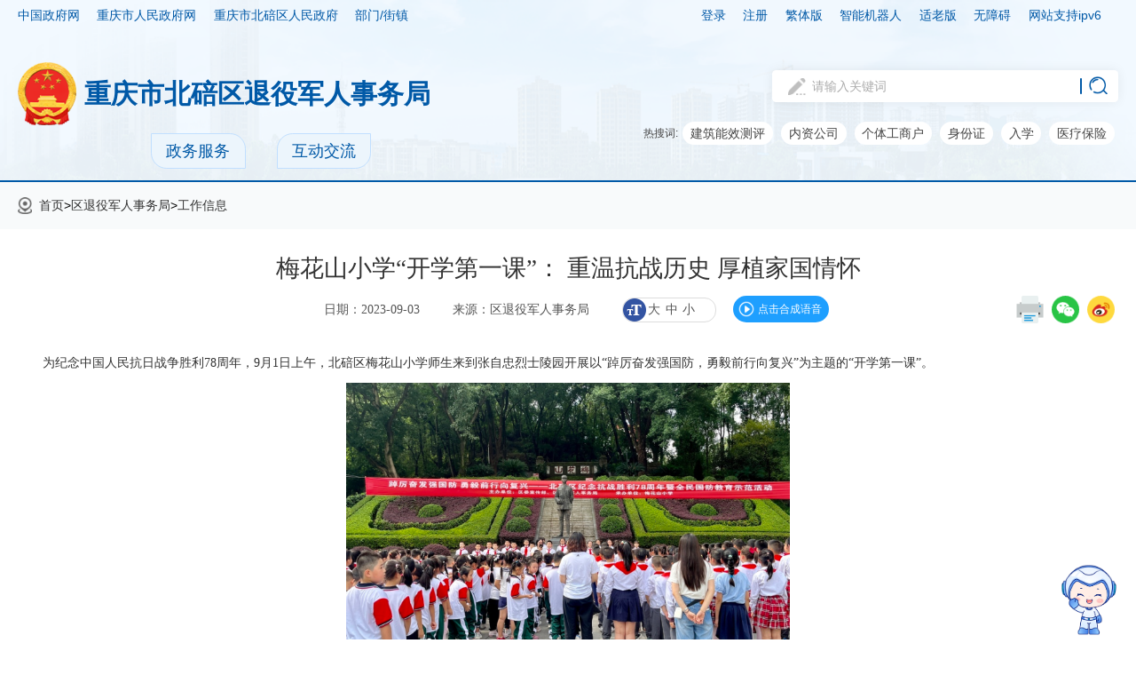

--- FILE ---
content_type: text/html
request_url: https://www.beibei.gov.cn/bm/qtyjrswj/zwxx_58244/dt_58245/202309/t20230903_12298857.html
body_size: 72488
content:
<!DOCTYPE html>
<html lang="en">
<head>
    <meta charset="UTF-8">
    <meta name="viewport" content="width=device-width, initial-scale=1.0">
    <meta http-equiv="X-UA-Compatible" content="ie=edge">
    <!--站点类-->
<meta name="SiteName" content="重庆市北碚区人民政府">
<meta name="SiteDomain" content="www.beibei.gov.cn">
<meta name="SiteIDCode" content="5001090001">

<!--栏目类-->
<meta name="ColumnName" content="工作信息">

  
	<meta name="ColumnDescription" content="工作信息">


  
	<meta name="ColumnKeywords" content="工作信息">


  
	<meta name="ColumnType" content="工作信息">

   
<!--文章类-->
<meta name="ArticleTitle" content="梅花山小学“开学第一课”： 重温抗战历史 厚植家国情怀">
<meta name="PubDate" content="2023-09-03 20:05">
<meta name="ContentSource" content="区退役军人事务局">
<meta name="Keywords" content="">
<meta name="Author" content="区退役军人事务局">
<meta name="Description" content="为纪念中国人民抗日战争胜利78周年，9月1日上午，北碚区梅花山小学师生来到张自忠烈士陵园开展以“踔厉奋发强国防，勇毅前行向复兴”为主题的“开学第一课”。    活动中，学生们通过聆听张自忠《尽忠报国》的故事、朗诵抗战诗、敬献小白花，参观陈列室等表达了对先烈的缅怀之情，通过重温历史，铭记历史、珍视和平。据了解，学校常态化举行“开学第一课”，是对学生进行爱国主义教育和民族精神教育，培养学生社会主义核心价值观，激励学生坚定理想信念，传承红色基因，为实现中华民族伟大复兴而努力奋斗。  “学习张自忠烈士的...">
<meta name="Image" content="//www.beibei.gov.cn/bm/qtyjrswj/zwxx_58244/dt_58245/202309/W020230903726388505276.png">
<meta name="Url" content="//www.beibei.gov.cn/bm/qtyjrswj/zwxx_58244/dt_58245/202309/t20230903_12298857.html">
    <title>工作信息_重庆市北碚区人民政府</title>
    <link rel="stylesheet" href="//www.beibei.gov.cn/material/PcWapStyle/css/comstyle.css">
<link rel="stylesheet" href="//www.beibei.gov.cn/material/PcWapStyle/css/topfootstyle.css">
<link rel="stylesheet" href="../../../../../images/swiper.min.css" />
<script type="text/javascript" src="//www.beibei.gov.cn/material/PcWapStyle/js/jquery-3.6.0.min.js"></script>
<script type="text/javascript" src="//www.beibei.gov.cn/material/PcWapStyle/js/setFont2023.js"></script>
<script type="text/javascript" src="../../../../../images/swiper-bundle.min.js"></script>
    <link rel="stylesheet" href="//www.beibei.gov.cn/material/PcWapStyle/css/content_style.css">
</head>

<body>
  <!-- 头部 -->
  <!--开始头部信息-->
		<!--test1-->
		
			

			
				<!--test2-->
				
					
						<div class="bb-zz-heads">
  <div class="bb-zz-heades-t">   
      <ul class="bb-zz-heades-t-l">
        <li><a href="http://www.gov.cn" target="_blank">中国政府网</a></li>
        <li><a href="http://www.cq.gov.cn" target="_blank">重庆市人民政府网</a></li>
        <li><a href="//www.beibei.gov.cn/" target="_blank">重庆市北碚区人民政府</a></li>
        <li><a href="javascript:void(0);" id="top2024_department">部门/街镇</a> </li>
      </ul>   
      <ul class="bb-zz-heades-t-l">
        <li><a href="javascript:void(0)" id="topLogin" class="cq-login">登录</a><a href="javascript:void(0)" id="topLogout" style="display: none;" class="cq-logout">注销</a></li>	 
        <li><a href="javascript:void(0)" id="topRegister"class="cq-register cq-register-gr">注册</a></li>
        <li id="topUserName" style="display: none;" class="cq-user-name">></li>
        <li><a href="javascript:void(0)" id="ST_translate" onclick="do_simple_to_traditional();">繁体版</a></li>
        <li><a href="//www.beibei.gov.cn/../../zwfw/znjqr/" target="_blank">智能机器人</a></li>
        <li><a href="javascript:void(0)" onclick="aria.oldFixedStart()">适老版</a></li>
        <li><a href="javascript:;" onclick="aria.start()" clickhide="false">无障碍</a></li>
        <li><a href="javascript:void(0)">网站支持ipv6</a></li>
      </ul>
   
  </div>
  <script src="//cq.gov.cn/images/crypto-js.min.js"></script>
<script src="//cq.gov.cn/images/DECRYPT.js"></script>
<script src="//cq.gov.cn/images/ykb-request.js"></script>
<script src="//cq.gov.cn/images/ykb-api.js"></script>
<script src="//cq.gov.cn/images/ykb-base.js?v=1.1"></script>
<input type="text" hidden id="loginSiteId" value="239" />
<script>
  $(function () {
    //获取用户信息-有额外的操作可以在回调中使用
    getUserInfo(function (res) {
      if(res.code!=200){
        checkLoginQx()
      }else {
            userName = res.data.notDesensitizeUserInfoVO.notDesensitizeUserName;
            userName = "**" + userName.substring(userName.length - 1, userName.length);
            $("#topUserName").html(userName);
        }
    })
  })
</script>
  <div class="bb-zz-heades-c">
    <div class="bb-zz-heades-c-l">
      <img class="c-l-gh" src="//www.beibei.gov.cn/material/PcWapStyle/imgs/gh.png" alt="" />
      <a id="zz_name" class="bb-zz-heades-c-a"></a>
    </div>
    <div class="bb-zz-heades-c-r">
      <!--<img src="//www.beibei.gov.cn/material/PcWapStyle/imgs/zcztcs.png" alt="" />-->
      <div class="top2024-nr-r-n">  
        <div class="tbsercon">
        <input id="textfield" type="text" onkeydown="if(event.keyCode==13){submitsearch();}" onfocus="if(this.value=='请输入关键词'){this.value='';}" onblur="if(this.value==''){this.value='请输入关键词';}" placeholder="请输入关键词" tabindex="0" role="search" aria-label="请输入搜索关键词" />
        <img class="xs" src="//www.beibei.gov.cn/material/PcWapStyle/imgs/xieru.png" alt="" />
        <div class="xian"></div>
         <input type="button" value="" onclick="submitsearch()" class="ssuo" />
         </div>
      
        </div>
        <div class="top2024-nr-r-s">
          <span>热搜词:</span>
            <ul>
              <li><a href="http://www.beibei.gov.cn/cqs/searchResultPC.html?tenantId=29&amp;configTenantId=29&amp;areaCode=500109&amp;searchWord=建筑能效测评">建筑能效测评</a></li>
              <li><a href="http://www.beibei.gov.cn/cqs/searchResultPC.html?tenantId=29&amp;configTenantId=29&amp;areaCode=500109&amp;searchWord=内资公司">内资公司</a></li>
              <li><a href="http://www.beibei.gov.cn/cqs/searchResultPC.html?tenantId=29&amp;configTenantId=29&amp;areaCode=500109&amp;searchWord=个体工商户">个体工商户</a></li>
              <li> <a href="http://www.beibei.gov.cn/cqs/searchResultPC.html?tenantId=29&amp;configTenantId=29&amp;areaCode=500109&amp;searchWord=身份证">身份证</a></li>
              <li><a href="http://www.beibei.gov.cn/cqs/searchResultPC.html?tenantId=29&amp;configTenantId=29&amp;areaCode=500109&amp;searchWord=入学">入学</a></li>
              <li><a href="http://www.beibei.gov.cn/cqs/searchResultPC.html?tenantId=29&amp;configTenantId=29&amp;areaCode=500109&amp;searchWord=医疗保险">医疗保险</a></li>
            </ul>
        </div>

    </div>
  </div>
  <div class="bb-zz-heades-b">
    <div class="bb-zz-heades-b-l">
      <a href="//www.beibei.gov.cn/../../zwfw/" target="_blank">政务服务</a> 
    </div>
    <div class="bb-zz-heades-b-r">
      <a href="//www.beibei.gov.cn/../../hdjl_239/" target="_blank">互动交流</a> 
    </div>
  </div>
</div> 
<!-- 街镇 -->
<div class="departmentbox" style="display: none">
    <div class="department-top">
      <div class="bumen">
          <span class="bumen-titles">部门</span>
          <ul class="clearfix">
 

            <li>
              <a href="//www.beibei.gov.cn/bm/qfzggw/" title="区发展改革委" target="_blank">
                区发展改革委
              </a>
            </li>
    
 

            <li>
              <a href="//www.beibei.gov.cn/bm/qjw/" title="区教委" target="_blank">
                区教委
              </a>
            </li>
    
 

            <li>
              <a href="//www.beibei.gov.cn/bm/qkjj/" title="区科技局" target="_blank">
                区科技局
              </a>
            </li>
    
 

            <li>
              <a href="//www.beibei.gov.cn/bm/qjjxxw/" title="区经济信息委" target="_blank">
                区经济信息委
              </a>
            </li>
    
 

            <li>
              <a href="//www.beibei.gov.cn/bm/qmzj/" title="区民政局" target="_blank">
                区民政局
              </a>
            </li>
    
 

            <li>
              <a href="//www.beibei.gov.cn/bm/qsfj/" title="区司法局" target="_blank">
                区司法局
              </a>
            </li>
    
 

            <li>
              <a href="//www.beibei.gov.cn/bm/qczj/" title="区财政局" target="_blank">
                区财政局
              </a>
            </li>
    
 

            <li>
              <a href="//www.beibei.gov.cn/bm/qrlsbj/" title="区人力社保局" target="_blank">
                区人力社保局
              </a>
            </li>
    
 

            <li>
              <a href="//www.beibei.gov.cn/bm/qsthjj/" title="区生态环境局" target="_blank">
                区生态环境局
              </a>
            </li>
    
 

            <li>
              <a href="//www.beibei.gov.cn/bm/qzfcxjw/" title="区住房城乡建委" target="_blank">
                区住房城乡建委
              </a>
            </li>
    
 

            <li>
              <a href="//www.beibei.gov.cn/bm/qcsglj/" title="区城市管理局" target="_blank">
                区城市管理局
              </a>
            </li>
    
 

            <li>
              <a href="//www.beibei.gov.cn/bm/qjtj/" title="区交通运输委" target="_blank">
                区交通运输委
              </a>
            </li>
    
 

            <li>
              <a href="//www.beibei.gov.cn/bm/qslj/" title="区水利局" target="_blank">
                区水利局
              </a>
            </li>
    
 

            <li>
              <a href="//www.beibei.gov.cn/bm/qnyncw/" title="区农业农村委" target="_blank">
                区农业农村委
              </a>
            </li>
    
 

            <li>
              <a href="//www.beibei.gov.cn/bm/qsww/" title="区商务委" target="_blank">
                区商务委
              </a>
            </li>
    
 

            <li>
              <a href="//www.beibei.gov.cn/bm/qwhlyw/" title="区文化旅游委" target="_blank">
                区文化旅游委
              </a>
            </li>
    
 

            <li>
              <a href="//www.beibei.gov.cn/bm/qwsjkw/" title="区卫生健康委" target="_blank">
                区卫生健康委
              </a>
            </li>
    
 

            <li>
              <a href="//www.beibei.gov.cn/bm/qtyjrswj/" title="区退役军人事务局" target="_blank">
                区退役军人事务局
              </a>
            </li>
    
 

            <li>
              <a href="//www.beibei.gov.cn/bm/qyjj/" title="区应急管理局" target="_blank">
                区应急管理局
              </a>
            </li>
    
 

            <li>
              <a href="//www.beibei.gov.cn/bm/qsjj/" title="区审计局" target="_blank">
                区审计局
              </a>
            </li>
    
 

            <li>
              <a href="//www.beibei.gov.cn/bm/qgzw/" title="区国资委" target="_blank">
                区国资委
              </a>
            </li>
    
 

            <li>
              <a href="//www.beibei.gov.cn/bm/qtjj/" title="区统计局" target="_blank">
                区统计局
              </a>
            </li>
    
 

            <li>
              <a href="//www.beibei.gov.cn/bm/qybj/" title="区医保局" target="_blank">
                区医保局
              </a>
            </li>
    
 

            <li>
              <a href="//www.beibei.gov.cn/bm/qlyj/" title="区林业局" target="_blank">
                区林业局
              </a>
            </li>
    
 

            <li>
              <a href="//www.beibei.gov.cn/bm/qxfb/" title="区信访办" target="_blank">
                区信访办
              </a>
            </li>
    
 

            <li>
              <a href="//www.beibei.gov.cn/bm/qdsjfzj/" title="区大数据发展局" target="_blank">
                区大数据发展局
              </a>
            </li>
    
 

            <li>
              <a href="//www.beibei.gov.cn/bm/qzstzj/" title="区招商投资促进局" target="_blank">
                区招商投资促进局
              </a>
            </li>
    
 

            <li>
              <a href="//www.beibei.gov.cn/bm/qgafj/" title="区公安分局" target="_blank">
                区公安分局
              </a>
            </li>
    
 
          </ul>

      </div>
      <div class="jiezheng">
        <span class="bumen-titles">街镇</span>
        <ul class="clearfix">

          <li>
            <a href="//www.beibei.gov.cn/jz/bbqtsjd/" title="天生街道办事处" target="_blank">
              天生街道办事处
            </a>
          </li>

          <li>
            <a href="//www.beibei.gov.cn/jz/bbqcyjd/" title="朝阳街道办事处" target="_blank">
              朝阳街道办事处
            </a>
          </li>

          <li>
            <a href="//www.beibei.gov.cn/jz/bbqbwqjd/" title="北温泉街道办事处" target="_blank">
              北温泉街道办事处
            </a>
          </li>

          <li>
            <a href="//www.beibei.gov.cn/jz/bbqlfqjd/" title="龙凤桥街道办事处" target="_blank">
              龙凤桥街道办事处
            </a>
          </li>

          <li>
            <a href="//www.beibei.gov.cn/jz/bbqdyjd/" title="东阳街道办事处" target="_blank">
              东阳街道办事处
            </a>
          </li>

          <li>
            <a href="//www.beibei.gov.cn/jz/bbqcjgjd/" title="蔡家岗街道办事处" target="_blank">
              蔡家岗街道办事处
            </a>
          </li>

          <li>
            <a href="//www.beibei.gov.cn/jz/bbqxmjd/" title="歇马街道办事处" target="_blank">
              歇马街道办事处
            </a>
          </li>

          <li>
            <a href="//www.beibei.gov.cn/jz/bbqstjd/" title="水土街道办事处" target="_blank">
              水土街道办事处
            </a>
          </li>

          <li>
            <a href="//www.beibei.gov.cn/jz/bbqfxjd/" title="复兴街道办事处" target="_blank">
              复兴街道办事处
            </a>
          </li>

          <li>
            <a href="//www.beibei.gov.cn/jz/bbqjgz/" title="静观镇人民政府" target="_blank">
              静观镇人民政府
            </a>
          </li>

          <li>
            <a href="//www.beibei.gov.cn/jz/bbqsjlz/" title="施家梁镇人民政府" target="_blank">
              施家梁镇人民政府
            </a>
          </li>

          <li>
            <a href="//www.beibei.gov.cn/jz/bbqtjxz/" title="童家溪镇人民政府" target="_blank">
              童家溪镇人民政府
            </a>
          </li>

          <li>
            <a href="//www.beibei.gov.cn/jz/bbqcjz/" title="澄江镇人民政府" target="_blank">
              澄江镇人民政府
            </a>
          </li>

          <li>
            <a href="//www.beibei.gov.cn/jz/bbqtfz/" title="天府镇人民政府" target="_blank">
              天府镇人民政府
            </a>
          </li>

          <li>
            <a href="//www.beibei.gov.cn/jz/bbqlyz/" title="柳荫镇人民政府" target="_blank">
              柳荫镇人民政府
            </a>
          </li>

          <li>
            <a href="//www.beibei.gov.cn/jz/bbqssz/" title="三圣镇人民政府" target="_blank">
              三圣镇人民政府
            </a>
          </li>

          <li>
            <a href="//www.beibei.gov.cn/jz/bbqjdxz/" title="金刀峡镇人民政府" target="_blank">
              金刀峡镇人民政府
            </a>
          </li>

        </ul>
      </div>
      <div class="department-tb">
        <img src="//www.beibei.gov.cn/material/PcWapStyle/imgs/zlm-close.png" alt="" />
      </div>
    </div>
    </div>
<script>
  function submitsearch(){
      var siteid = 66;
      var result = $("#textfield").val();
      result = $.trim(result); 
      var reg = /[`~!@#$%^&*_+<>{}\/'[\]]/im;
      if (reg.test(result)) {
          window.wxc.xcConfirm('您输入的信息包含非法字符!', window.wxc.xcConfirm.typeEnum.info)
          return false;
      }
      if (result == "请输入关键词" || result == "" || result == null) {
          window.wxc.xcConfirm('请输入关键词!', window.wxc.xcConfirm.typeEnum.info)
          return false;
      } else {
          result = result.replace("-", "\-");
          result = result.replace("(", "\(");
          result = result.replace(")", "\)");
      }
  window.location.href=  "http://www.beibei.gov.cn/cqs/searchResultPC.html?tenantId=29&configTenantId=29&areaCode=500109&searchWord=" + encodeURI(result);
  encodeURI(result);
  };
  </script>
<script>
    var str = "//www.beibei.gov.cn/bm/qtyjrswj/";
    var x = str.indexOf('/');
    for (var i = 0; i < 4; i++) {
         x = str.indexOf('/', x+1)
    }
    var urlstr = str.substring(0, x);
    $("#zz_name").attr("href",urlstr);
                                  
    var regex = new RegExp('/', 'g'); // 使用g表示整个字符串都要匹配
    var result = str.match(regex); //match方法可在字符串内检索指定的值，或找到一个或多个正则表达式的匹配。
    var count = result.length;
    var dep="";
    if(count<=5){
         dep="重庆市北碚区退役军人事务局";
    }else if(count==6){
      dep="重庆市北碚区人民政府";
    }else if(count==7){
      dep="";
    }else if(count==8){
      dep="";
    }else if(count==9){
      dep="";
    }else if(count==10){
      dep="";
    }else if(count==11){
      dep="";
    }else if(count==12){
      dep="";
    }else if(count==13){
      dep="";
    }else if(count==14){
      dep="";
    }else if(count==15){dep="";
    }
          $("#zz_name").html(dep);
  </script>
					
					
				
				<!--test2 end-->
			
		
		<!--test1 end-->
  <!---position-->
  <div class="wyposition">
    <div class="dahbox">
    <div class="zcwjk-m-center">
        <p setedaria="true" tabindex="0">
         <a href="../../../../../" title="首页">首页</a>><a href="../../../" title="区退役军人事务局">区退役军人事务局</a> > <a href="//www.beibei.gov.cn/bm/qtyjrswj/zwxx_58244/dt_58245/">工作信息</a>
        </p>
      </div>
    </div>
  </div>
  <div id="docId" data-docId="12298857"></div>
    <!-- 新闻内容 -->
    <div class="g_main g_width1400">
        <div class="concet">
            <div class="g_title">梅花山小学“开学第一课”： 重温抗战历史 厚植家国情怀</div>
            <div class="infos">
                <span>日期：2023-09-03</span>
                <span><script>if("区退役军人事务局"!=""){document.write('来源：区退役军人事务局');}</script></span>
                <span class="zwxl-font"><img src="//www.beibei.gov.cn/material/PcWapStyle/imgs/yjtc_img_fontdx2.png" /><i>大</i><i class="cur">中</i><i>小</i></span>
                <span id="yybbtextbox" style="margin:0"></span>
                <div class="bdsharebuttonbox">
                    <a href="javascript:void(0);" class="share-btn gwds_dayin" data-w="gwds_dayin" title="分享到打印" role="button">
                        <img src="//www.beibei.gov.cn/material/PcWapStyle/imgs/ico_dayin.png" />
                    </a>
                    <a href="javascript:void(0);" class="share-btn gwds_weixin" data-w="gwds_weixin" title="分享到微信" role="button">
                        <img src="//www.beibei.gov.cn/material/PcWapStyle/imgs/ico_weixin.png" />
                    </a>
                    <a href="javascript:void(0);" class="share-btn gwds_tsina" data-w="gwds_tsina" title="分享到新浪微博" role="button">
                        <img src="//www.beibei.gov.cn/material/PcWapStyle/imgs/ico_weibo.png" />
                    </a>
                </div>
            </div>
        </div>
                    <div class="nrcon zwxl-article">
                        <div style="display:none" id="a1">
                            <script type="text/javascript" src="//www.beibei.gov.cn/material/PcWapStyle/js/ckplayer.js?v=1"></script>
                            <script type="text/javascript">
                                var size="";
                                if(size.length > 5)$("#a1").css("display","block");
                                //视图时要用<viewdata Field='视图字段'>包围
                                var flashvars = {f:size,s:'0',c:'0',e:'2',v:'80',p:'1',lv:'0',loaded:'loadedHandler',my_url:encodeURIComponent(window.location.href)};
                                var params = {bgcolor: '#FFF', allowFullScreen: true, allowScriptAccess: 'always', wmode: 'transparent'};
                                var video = [];
                                video.push(size);
                                CKobject.embed('//www.beibei.gov.cn/material/PcWapStyle/js/ckplayer.swf', 'a1', 'ckplayer_a1', '100%', '100%', false, flashvars, video, params);
                            </script>
                        </div>
                        <div class="nrbox">
                        <div class="view TRS_UEDITOR trs_paper_default trs_word"><p style="text-indent: 2em; text-align: left; font-family: 宋体, SimSun; line-height: 2em;"><span style="font-family: 宋体, SimSun; line-height: 2em;"><span style="font-family: 宋体, SimSun; line-height: 2em;">为纪念中国人民抗日战争胜利</span>78<span style="font-family: 宋体, SimSun; line-height: 2em;">周年，</span><span style="font-family: 宋体, SimSun; line-height: 2em;">9</span><span style="font-family: 宋体, SimSun; line-height: 2em;">月</span><span style="font-family: 宋体, SimSun; line-height: 2em;">1</span><span style="font-family: 宋体, SimSun; line-height: 2em;">日上午，</span></span><span style="font-family: 宋体, SimSun; line-height: 2em;"><span style="font-family: 宋体, SimSun; line-height: 2em;">北碚区</span></span><span style="font-family: 宋体, SimSun; line-height: 2em;"><span style="font-family: 宋体, SimSun; line-height: 2em;">梅花山小学师生来到张自忠烈士陵园开展以</span><span style="font-family: 宋体, SimSun; line-height: 2em;">“</span></span><span style="font-family: 宋体, SimSun; line-height: 2em;"><span style="font-family: 宋体, SimSun; line-height: 2em;">踔厉奋发强国防，勇毅前行向复兴</span></span><span style="font-family: 宋体, SimSun; line-height: 2em;"><span style="font-family: 宋体, SimSun; line-height: 2em;">”</span><span style="font-family: 宋体, SimSun; line-height: 2em;">为主题的</span><span style="font-family: 宋体, SimSun; line-height: 2em;">“</span><span style="font-family: 宋体, SimSun; line-height: 2em;">开学第一课</span><span style="font-family: 宋体, SimSun; line-height: 2em;">”</span><span style="font-family: 宋体, SimSun; line-height: 2em;">。</span></span></p><p style="text-align: left; font-family: 宋体, SimSun; line-height: 2em; text-indent: 0em;"><span style="font-family: 宋体, SimSun; line-height: 2em;"><span style="font-family: 宋体, SimSun; line-height: 2em;"></span></span></p><p style="text-align: center"><img src="./W020230903726379836736.png" data-uploadpic="U020230903723830683211.png" needdownload="true" data-needdownload="true" title="1e10dbb8c22ede0706e788b7ff3a4756b2daf6ec.png" style="width: 500px;" picname="1e10dbb8c22ede0706e788b7ff3a4756b2daf6ec.png" alt="" OLDSRC="W020230903726379836736.png" /></p><p style="text-align: left; font-family: 宋体, SimSun; line-height: 2em; text-indent: 0em;"><span style="font-family: 宋体, SimSun; line-height: 2em;"><span style="font-family: 宋体, SimSun; line-height: 2em;">    活动中，学生们通过</span></span><span style="font-family: 宋体, SimSun; line-height: 2em;"><span style="font-family: 宋体, SimSun; line-height: 2em;">聆听</span></span><span style="font-family: 宋体, SimSun; line-height: 2em;"><span style="font-family: 宋体, SimSun; line-height: 2em;">张</span></span><span style="font-family: 宋体, SimSun; line-height: 2em;"><span style="font-family: 宋体, SimSun; line-height: 2em;">自忠</span></span><span style="font-family: 宋体, SimSun; line-height: 2em;"><span style="font-family: 宋体, SimSun; line-height: 2em;">《尽忠报国》的故事、朗诵抗战诗、敬献小白花，参观陈列室等表达了对先烈的缅怀之情，通过重温历史，铭记历史、珍视和平。据了解，学校</span></span><span style="font-family: 宋体, SimSun; line-height: 2em;"><span style="font-family: 宋体, SimSun; line-height: 2em;">常态化</span></span><span style="font-family: 宋体, SimSun; line-height: 2em;"><span style="font-family: 宋体, SimSun; line-height: 2em;">举行</span><span style="font-family: 宋体, SimSun; line-height: 2em;">“</span><span style="font-family: 宋体, SimSun; line-height: 2em;">开学第一课</span><span style="font-family: 宋体, SimSun; line-height: 2em;">”</span><span style="font-family: 宋体, SimSun; line-height: 2em;">，是对学生进行爱国主义教育和民族精神教育，培养学生社会主义核心价值观，激励学生坚定理想信念，传承红色基因，为实现中华民族伟大复兴而努力奋斗。</span></span></p><p style="text-align: center"><img src="./W020230903726380709425.jpg" data-uploadpic="U020230903723926185179.jpg" needdownload="true" data-needdownload="true" title="微信图片_202309031926171.jpg" style="width: 500px;" picname="微信图片_202309031926171.jpg" alt="" OLDSRC="W020230903726380709425.jpg" /></p><p style="text-align: left; font-family: 宋体, SimSun; line-height: 2em; text-indent: 0em;"><span style="font-family: 宋体, SimSun; line-height: 2em;"><span style="font-family: 宋体, SimSun; line-height: 2em;">  “</span><span style="font-family: 宋体, SimSun; line-height: 2em;">学习张自忠烈士的爱国主义精神，争做励志少年是我们梅花山小学历届新生入学的必修课。旨在通过缅怀先烈的活动激发学生勤奋学习、报效国家的爱国情怀和勇于担当、不怕困难的精神动力。</span><span style="font-family: 宋体, SimSun; line-height: 2em;">”</span><span style="font-family: 宋体, SimSun; line-height: 2em;">梅花山小学老师何平表示。</span></span></p></div>
                        </div>
                    </div>

        <div class="xgxw">
            <script type="text/javascript">
                var hasFJ='';
                if(hasFJ!=''){
                    var FJarr=hasFJ.split("<li></li>")
                    document.write('<div class="xgxw"><div class="tit"><span>附件下载：</span></div><div class="nr-tit"><ul>');

                    for(var i=1;i<=FJarr.length;i++){
                       document.write("<li>" + FJarr[i-1]+"</li>");
                    }
                    document.write('</ul></div></div>');
                }
            </script>

            

            
        </div>
		<script type="text/javascript" src="../../../../../images/qrcode.js"></script>
		<script type="text/javascript" src="../../../../../images/jquery.qrcode.js"></script>
		<div id="div_div" style="text-align: center">
			<div style=" margin-bottom:10px; font-size:14px;">扫一扫在手机打开当前页</div>
		</div>
		<canvas id="Canvas"></canvas>

    </div>

    <div class="footer">
    <div class="footer_top">
      <div class="footer_topnr">
        <ul>
          <li>
            <span>国务院部门网站</span>
            <img src="//www.beibei.gov.cn/material/PcWapStyle/imgs/xjt.png" alt="" />
          </li>
          <li>
            <span>地方政府网站</span>
            <img src="//www.beibei.gov.cn/material/PcWapStyle/imgs/xjt.png" alt="" />
          </li>
          <li>
            <span>市政府部门网站</span>
            <img src="//www.beibei.gov.cn/material/PcWapStyle/imgs/xjt.png" alt="" />
          </li>
          <li>
            <span>区（县）政府网站</span>
            <img src="//www.beibei.gov.cn/material/PcWapStyle/imgs/xjt.png" alt="" />
          </li>
          <li>
            <span>其他网站</span>
            <img src="//www.beibei.gov.cn/material/PcWapStyle/imgs/xjt.png" alt="" />
          </li>
        </ul>
      </div>
    </div>
    <div class="footer_bottom">
      <div class="footer_bottom_left">
        <div class="footer_bottom_lef_one">
          <div><a href="//www.beibei.gov.cn/ggbf_search/wzdt/">网站地图</a></div>
          <div><a href="//www.beibei.gov.cn/ggbf_search/bqsm/"> 版权声明</a></div>
          <div><a href="//www.beibei.gov.cn/ggbf_search/lxwm/"> 联系我们</a></div>
          <div><a href="https://www.beibei.gov.cn/hdjl_239/gkxx/wyxx/">公开信箱</a></div>
        </div>
        <div class="footer_bottom_lef_two">
          <span>重庆市北碚区人民政府版权所有</span>  <span>主办单位：重庆市北碚区人民政府办公室</span>
          <span>政府网站标识码：5001090001</span><span> <a href="https://beian.miit.gov.cn">ICP备案：渝ICP备05002703号-1</a></span>
          <span><a href="http://www.beian.gov.cn/portal/registerSystemInfo?recordcode=50019002501567">渝公网安备50010902000213号</a></span>
        </div>


      </div>
      <div class="footer_bootom_right">
          <div class="foottup">
          <script id="_jiucuo_" sitecode='5001090001' src='https://zfwzgl.www.gov.cn/exposure/jiucuo.js'></script>
          <a href="http://bszs.conac.cn/sitename?method=show&id=0E9F90FC4D835AB9E053022819AC9749">
            <img src="//www.beibei.gov.cn/images/yjtc_img_dzjg.png" />
          </a>
         <a href="http://www.beian.gov.cn/portal/registerSystemInfo?recordcode=50010902000213">
           <img src="//www.beibei.gov.cn/images/yjtc_img_wj.png" />
         </a>
         <a>
           <img src="//www.beibei.gov.cn/images/yjtc_img_slh.jpg" />
         </a>
         </div>
       <div class="bbewm">
            <img src="//www.beibei.gov.cn/material/PcWapStyle/imgs/yjtc_img_ewm.png" alt="" />
          <span> 重庆市北碚区人民政府</span>
          </div>

      </div>

    </div>
    <div class="link-con">
      <div class="container">
        <ul>
  
          <li>
            <a class="a" href="https://www.mfa.gov.cn/" target="_blank">
               外交部
            </a>
          </li>

          <li>
            <a class="a" href="http://www.mod.gov.cn/" target="_blank">
               国防部
            </a>
          </li>

          <li>
            <a class="a" href="http://www.ndrc.gov.cn" target="_blank">
               国家发展和改革委员会
            </a>
          </li>

          <li>
            <a class="a" href="http://www.moe.gov.cn/" target="_blank">
               教育部
            </a>
          </li>

          <li>
            <a class="a" href="http://www.most.gov.cn" target="_blank">
               科学技术部
            </a>
          </li>

          <li>
            <a class="a" href="https://www.miit.gov.cn/" target="_blank">
               工业和信息化部
            </a>
          </li>

          <li>
            <a class="a" href="https://www.neac.gov.cn/" target="_blank">
               国家民族事务委员会
            </a>
          </li>

          <li>
            <a class="a" href="http://www.mps.gov.cn/" target="_blank">
               公安部
            </a>
          </li>

          <li>
            <a class="a" href="http://www.mca.gov.cn/" target="_blank">
               民政部
            </a>
          </li>

          <li>
            <a class="a" href="http://www.moj.gov.cn/" target="_blank">
               司法部
            </a>
          </li>

          <li>
            <a class="a" href="http://www.mof.gov.cn/" target="_blank">
               财政部
            </a>
          </li>

          <li>
            <a class="a" href="http://www.mohrss.gov.cn/" target="_blank">
               人力资源和社会保障部
            </a>
          </li>

          <li>
            <a class="a" href="http://www.mnr.gov.cn/" target="_blank">
               自然资源部
            </a>
          </li>

          <li>
            <a class="a" href="http://www.mee.gov.cn/" target="_blank">
               生态环境部
            </a>
          </li>

          <li>
            <a class="a" href="http://www.mohurd.gov.cn/" target="_blank">
               住房和城乡建设部
            </a>
          </li>

          <li>
            <a class="a" href="http://www.mot.gov.cn/" target="_blank">
               交通运输部
            </a>
          </li>

          <li>
            <a class="a" href="http://www.mwr.gov.cn/" target="_blank">
               水利部
            </a>
          </li>

          <li>
            <a class="a" href="http://www.moa.gov.cn/" target="_blank">
               农业农村部
            </a>
          </li>

          <li>
            <a class="a" href="http://www.mofcom.gov.cn/" target="_blank">
               商务部
            </a>
          </li>

          <li>
            <a class="a" href="http://www.mct.gov.cn" target="_blank">
               文化和旅游部
            </a>
          </li>

          <li>
            <a class="a" href="http://www.nhc.gov.cn/" target="_blank">
               国家卫生健康委员会
            </a>
          </li>

          <li>
            <a class="a" href="http://www.mva.gov.cn" target="_blank">
               退役军人事务部
            </a>
          </li>

          <li>
            <a class="a" href="https://www.mem.gov.cn/" target="_blank">
               应急管理部
            </a>
          </li>

          <li>
            <a class="a" href="http://www.pbc.gov.cn/" target="_blank">
               人民银行
            </a>
          </li>

          <li>
            <a class="a" href="http://www.audit.gov.cn/" target="_blank">
               审计署
            </a>
          </li>

          <li>
            <a class="a" href="http://www.moe.gov.cn/jyb_sy/China_Language/" target="_blank">
               国家语言文字工作委员会
            </a>
          </li>

          <li>
            <a class="a" href="http://nnsa.mee.gov.cn/" target="_blank">
               国家核安全局
            </a>
          </li>

          <li>
            <a class="a" href="http://www.sasac.gov.cn" target="_blank">
               国务院国有资产监督管理委员会
            </a>
          </li>

          <li>
            <a class="a" href="http://www.customs.gov.cn/" target="_blank">
               海关总署
            </a>
          </li>

          <li>
            <a class="a" href="http://www.chinatax.gov.cn" target="_blank">
               国家税务总局
            </a>
          </li>

          <li>
            <a class="a" href="http://www.samr.gov.cn/" target="_blank">
               国家市场监督管理总局
            </a>
          </li>

          <li>
            <a class="a" href="http://www.nrta.gov.cn/" target="_blank">
               国家广播电视总局
            </a>
          </li>

          <li>
            <a class="a" href="http://www.sport.gov.cn" target="_blank">
               国家体育总局
            </a>
          </li>

          <li>
            <a class="a" href="http://www.stats.gov.cn" target="_blank">
               国家统计局
            </a>
          </li>

        </ul>
      </div>
    </div>
    <div class="link-con">
      <div class="container">
        <ul>
 
          <li>
            <a class="a" href="http://www.beijing.gov.cn/" target="_blank">
               北京
            </a>
          </li>

          <li>
            <a class="a" href="http://www.tj.gov.cn/" target="_blank">
               天津
            </a>
          </li>

          <li>
            <a class="a" href="http://www.hebei.gov.cn/" target="_blank">
               河北
            </a>
          </li>

          <li>
            <a class="a" href="http://www.shanxi.gov.cn/" target="_blank">
               山西
            </a>
          </li>

          <li>
            <a class="a" href="http://www.ln.gov.cn/" target="_blank">
               辽宁
            </a>
          </li>

          <li>
            <a class="a" href="http://www.nmg.gov.cn/" target="_blank">
               内蒙古
            </a>
          </li>

          <li>
            <a class="a" href="http://www.jl.gov.cn/" target="_blank">
               吉林
            </a>
          </li>

          <li>
            <a class="a" href="http://www.hlj.gov.cn/" target="_blank">
               黑龙江
            </a>
          </li>

          <li>
            <a class="a" href="https://www.shanghai.gov.cn/" target="_blank">
               上海
            </a>
          </li>

          <li>
            <a class="a" href="http://www.jiangsu.gov.cn/" target="_blank">
               江苏
            </a>
          </li>

          <li>
            <a class="a" href="http://www.zj.gov.cn/" target="_blank">
               浙江
            </a>
          </li>

          <li>
            <a class="a" href="http://www.ah.gov.cn/" target="_blank">
               安徽
            </a>
          </li>

          <li>
            <a class="a" href="http://www.fujian.gov.cn/" target="_blank">
               福建
            </a>
          </li>

          <li>
            <a class="a" href="http://www.jiangxi.gov.cn/" target="_blank">
               江西
            </a>
          </li>

          <li>
            <a class="a" href="http://www.shandong.gov.cn/" target="_blank">
               山东
            </a>
          </li>

          <li>
            <a class="a" href="http://www.henan.gov.cn/" target="_blank">
               河南
            </a>
          </li>

          <li>
            <a class="a" href="http://www.hubei.gov.cn/" target="_blank">
               湖北
            </a>
          </li>

          <li>
            <a class="a" href="http://www.hunan.gov.cn/" target="_blank">
               湖南
            </a>
          </li>

          <li>
            <a class="a" href="http://www.gd.gov.cn/" target="_blank">
               广东
            </a>
          </li>

          <li>
            <a class="a" href="http://www.gxzf.gov.cn/" target="_blank">
               广西
            </a>
          </li>

          <li>
            <a class="a" href="https://www.hainan.gov.cn/" target="_blank">
               海南
            </a>
          </li>

          <li>
            <a class="a" href="http://www.cq.gov.cn" target="_blank">
               重庆
            </a>
          </li>

          <li>
            <a class="a" href="http://www.sc.gov.cn/" target="_blank">
               四川
            </a>
          </li>

          <li>
            <a class="a" href="http://www.guizhou.gov.cn/" target="_blank">
               贵州
            </a>
          </li>

          <li>
            <a class="a" href="http://www.yn.gov.cn/" target="_blank">
               云南
            </a>
          </li>

          <li>
            <a class="a" href="http://www.xizang.gov.cn/" target="_blank">
               西藏
            </a>
          </li>

          <li>
            <a class="a" href="http://www.shaanxi.gov.cn/" target="_blank">
               陕西
            </a>
          </li>

          <li>
            <a class="a" href="http://www.gansu.gov.cn/" target="_blank">
               甘肃
            </a>
          </li>

          <li>
            <a class="a" href="http://www.qinghai.gov.cn/" target="_blank">
               青海
            </a>
          </li>

          <li>
            <a class="a" href="http://www.nx.gov.cn/" target="_blank">
               宁夏
            </a>
          </li>

          <li>
            <a class="a" href="http://www.xinjiang.gov.cn/" target="_blank">
               新疆
            </a>
          </li>

          <li>
            <a class="a" href="http://www.gov.hk/sc/residents/" target="_blank">
               香港
            </a>
          </li>

          <li>
            <a class="a" href="http://portal.gov.mo/web/guest/welcomepage;jsessionid=D7630ED4AF99A5CEF281CF8C77C92729" target="_blank">
               澳门
            </a>
          </li>

          <li>
            <a class="a" href="http://www.gwytb.gov.cn/" target="_blank">
               台湾
            </a>
          </li>

          <li>
            <a class="a" href="http://www.xjbt.gov.cn/" target="_blank">
               新疆生产建设兵团
            </a>
          </li>

        </ul>
      </div>
    </div>
    <div class="link-con">
      <div class="container">
        <ul>
   
          <li>
            <a class="a" href="http://fzggw.cq.gov.cn/" target="_blank">
               市发展改革委
            </a>
          </li>

          <li>
            <a class="a" href="http://jw.cq.gov.cn/" target="_blank">
               市教委
            </a>
          </li>

          <li>
            <a class="a" href="http://kjj.cq.gov.cn/" target="_blank">
               市科技局
            </a>
          </li>

          <li>
            <a class="a" href="http://jjxxw.cq.gov.cn/" target="_blank">
               市经济信息委
            </a>
          </li>

          <li>
            <a class="a" href="http://mzzjw.cq.gov.cn" target="_blank">
               市民族宗教委
            </a>
          </li>

          <li>
            <a class="a" href="http://gaj.cq.gov.cn/" target="_blank">
               市公安局
            </a>
          </li>

          <li>
            <a class="a" href="http://mzj.cq.gov.cn" target="_blank">
               市民政局
            </a>
          </li>

          <li>
            <a class="a" href="http://sfj.cq.gov.cn" target="_blank">
               市司法局
            </a>
          </li>

          <li>
            <a class="a" href="http://czj.cq.gov.cn/" target="_blank">
               市财政局
            </a>
          </li>

          <li>
            <a class="a" href="http://rlsbj.cq.gov.cn/" target="_blank">
               市人力社保局
            </a>
          </li>

          <li>
            <a class="a" href="http://ghzrzyj.cq.gov.cn" target="_blank">
               市规划自然资源局
            </a>
          </li>

          <li>
            <a class="a" href="http://sthjj.cq.gov.cn" target="_blank">
               市生态环境局
            </a>
          </li>

          <li>
            <a class="a" href="http://zfcxjw.cq.gov.cn/" target="_blank">
               市住房城乡建委
            </a>
          </li>

          <li>
            <a class="a" href="http://cgj.cq.gov.cn/" target="_blank">
               市城管局
            </a>
          </li>

          <li>
            <a class="a" href="http://jtj.cq.gov.cn/" target="_blank">
               市交通运输委
            </a>
          </li>

          <li>
            <a class="a" href="http://slj.cq.gov.cn/" target="_blank">
               市水利局
            </a>
          </li>

          <li>
            <a class="a" href="http://nyncw.cq.gov.cn/" target="_blank">
               市农业农村委
            </a>
          </li>

          <li>
            <a class="a" href="http://sww.cq.gov.cn" target="_blank">
               市商务委
            </a>
          </li>

          <li>
            <a class="a" href="http://whlyw.cq.gov.cn/" target="_blank">
               市文化旅游委
            </a>
          </li>

          <li>
            <a class="a" href="http://wsjkw.cq.gov.cn/" target="_blank">
               市卫生健康委
            </a>
          </li>

          <li>
            <a class="a" href="http://yjj.cq.gov.cn" target="_blank">
               市应急局
            </a>
          </li>

          <li>
            <a class="a" href="http://sjj.cq.gov.cn/" target="_blank">
               市审计局
            </a>
          </li>

          <li>
            <a class="a" href="http://zfwb.cq.gov.cn/" target="_blank">
               市政府外办
            </a>
          </li>

          <li>
            <a class="a" href="http://gzw.cq.gov.cn/" target="_blank">
               市国资委
            </a>
          </li>

          <li>
            <a class="a" href="http://scjgj.cq.gov.cn/" target="_blank">
               市市场监管局
            </a>
          </li>

          <li>
            <a class="a" href="http://tyj.cq.gov.cn" target="_blank">
               市体育局
            </a>
          </li>

          <li>
            <a class="a" href="http://tjj.cq.gov.cn/" target="_blank">
               市统计局
            </a>
          </li>

          <li>
            <a class="a" href="http://jgswj.cq.gov.cn" target="_blank">
               市机关事务局
            </a>
          </li>

          <li>
            <a class="a" href="http://jrjgj.cq.gov.cn/" target="_blank">
               市金融监管局
            </a>
          </li>

          <li>
            <a class="a" href="http://xfb.cq.gov.cn/" target="_blank">
               市信访办
            </a>
          </li>

          <li>
            <a class="a" href="http://dsjj.cq.gov.cn/" target="_blank">
               市大数据发展局
            </a>
          </li>

          <li>
            <a class="a" href="http://rmfkb.cq.gov.cn/" target="_blank">
               市人民防空办
            </a>
          </li>

          <li>
            <a class="a" href="http://ggzyjyjgj.cq.gov.cn/" target="_blank">
               市公共资源交易监管局
            </a>
          </li>

          <li>
            <a class="a" href="http://lyj.cq.gov.cn/" target="_blank">
               市林业局
            </a>
          </li>

          <li>
            <a class="a" href="http://yaojianju.cq.gov.cn" target="_blank">
               市药监局
            </a>
          </li>

          <li>
            <a class="a" href="http://zscqj.cq.gov.cn" target="_blank">
               市知识产权局
            </a>
          </li>

          <li>
            <a class="a" href="http://ljxq.cq.gov.cn/" target="_blank">
               两江新区管委会
            </a>
          </li>

          <li>
            <a class="a" href="http://ws.cq.gov.cn" target="_blank">
               万盛经开区管委会
            </a>
          </li>

          <li>
            <a class="a" href="http://gxq.cq.gov.cn" target="_blank">
               高新区管委会
            </a>
          </li>

          <li>
            <a class="a" href="http://jkq.cq.gov.cn" target="_blank">
               重庆经开区管委会
            </a>
          </li>

          <li>
            <a class="a" href="http://gxhzs.cq.gov.cn/" target="_blank">
               市供销合作社
            </a>
          </li>

        </ul>
      </div>
    </div>
    <div class="link-con">
      <div class="container">
        <ul>
  
          <li>
            <a class="a" href="http://www.wz.gov.cn/" target="_blank">
               万州区
            </a>
          </li>

          <li>
            <a class="a" href="http://www.qianjiang.gov.cn" target="_blank">
               黔江区
            </a>
          </li>

          <li>
            <a class="a" href="http://www.fl.gov.cn/" target="_blank">
               涪陵区
            </a>
          </li>

          <li>
            <a class="a" href="http://www.cqyz.gov.cn/" target="_blank">
               渝中区
            </a>
          </li>

          <li>
            <a class="a" href="http://www.ddk.gov.cn/" target="_blank">
               大渡口区
            </a>
          </li>

          <li>
            <a class="a" href="http://www.cqjb.gov.cn" target="_blank">
               江北区
            </a>
          </li>

          <li>
            <a class="a" href="http://cqspb.gov.cn/" target="_blank">
               沙坪坝区
            </a>
          </li>

          <li>
            <a class="a" href="http://www.cqjlp.gov.cn" target="_blank">
               九龙坡区
            </a>
          </li>

          <li>
            <a class="a" href="http://www.cqna.gov.cn/" target="_blank">
               南岸区
            </a>
          </li>

          <li>
            <a class="a" href="http://www.beibei.gov.cn/" target="_blank">
               北碚区
            </a>
          </li>

          <li>
            <a class="a" href="http://www.ybq.gov.cn" target="_blank">
               渝北区
            </a>
          </li>

          <li>
            <a class="a" href="http://www.cqbn.gov.cn/" target="_blank">
               巴南区
            </a>
          </li>

          <li>
            <a class="a" href="http://www.cqcs.gov.cn/" target="_blank">
               长寿区
            </a>
          </li>

          <li>
            <a class="a" href="http://www.jiangjin.gov.cn/" target="_blank">
               江津区
            </a>
          </li>

          <li>
            <a class="a" href="http://www.hc.gov.cn/" target="_blank">
               合川区
            </a>
          </li>

          <li>
            <a class="a" href="http://www.cqyc.gov.cn" target="_blank">
               永川区
            </a>
          </li>

          <li>
            <a class="a" href="http://www.cqnc.gov.cn" target="_blank">
               南川区
            </a>
          </li>

          <li>
            <a class="a" href="http://www.cqqj.gov.cn/" target="_blank">
               綦江区
            </a>
          </li>

          <li>
            <a class="a" href="http://www.dazu.gov.cn/" target="_blank">
               大足区
            </a>
          </li>

          <li>
            <a class="a" href="https://www.cqstl.gov.cn" target="_blank">
               铜梁区
            </a>
          </li>

          <li>
            <a class="a" href="http://www.bishan.gov.cn" target="_blank">
               璧山区
            </a>
          </li>

          <li>
            <a class="a" href="http://www.cqtn.gov.cn/" target="_blank">
               潼南区
            </a>
          </li>

          <li>
            <a class="a" href="http://www.rongchang.gov.cn/" target="_blank">
               荣昌区
            </a>
          </li>

          <li>
            <a class="a" href="http://www.cqkz.gov.cn" target="_blank">
               开州区
            </a>
          </li>

          <li>
            <a class="a" href="http://www.cqlp.gov.cn/" target="_blank">
               梁平区
            </a>
          </li>

          <li>
            <a class="a" href="http://www.cqwl.gov.cn/" target="_blank">
               武隆区
            </a>
          </li>

          <li>
            <a class="a" href="http://www.cqck.gov.cn/" target="_blank">
               城口县
            </a>
          </li>

          <li>
            <a class="a" href="http://www.cqfd.gov.cn/" target="_blank">
               丰都县
            </a>
          </li>

          <li>
            <a class="a" href="http://www.zhongxian.gov.cn" target="_blank">
               忠县
            </a>
          </li>

          <li>
            <a class="a" href="http://www.cqsdj.gov.cn" target="_blank">
               垫江县
            </a>
          </li>

          <li>
            <a class="a" href="http://www.yunyang.gov.cn" target="_blank">
               云阳县
            </a>
          </li>

          <li>
            <a class="a" href="http://www.cqfj.gov.cn/" target="_blank">
               奉节县
            </a>
          </li>

          <li>
            <a class="a" href="http://www.cqws.gov.cn/" target="_blank">
               巫山县
            </a>
          </li>

          <li>
            <a class="a" href="http://www.cqwx.gov.cn/" target="_blank">
               巫溪县
            </a>
          </li>

          <li>
            <a class="a" href="http://www.cqszx.gov.cn" target="_blank">
               石柱县
            </a>
          </li>

          <li>
            <a class="a" href="http://www.cqxs.gov.cn/" target="_blank">
               秀山县
            </a>
          </li>

          <li>
            <a class="a" href="http://www.youyang.gov.cn" target="_blank">
               酉阳县
            </a>
          </li>

          <li>
            <a class="a" href="http://www.psx.gov.cn/" target="_blank">
               彭水县
            </a>
          </li>

        </ul>
      </div>
    </div>

    <div class="link-con">
      <div class="container">
        <ul>
  
          <li>
            <a class="a" href="http://jjc.cq.gov.cn/" target="_blank">
               市纪委监委机关
            </a>
          </li>

          <li>
            <a class="a" href="https://www.12371.gov.cn/" target="_blank">
               市委组织部
            </a>
          </li>

          <li>
            <a class="a" href="http://cq.wenming.cn/" target="_blank">
               市委宣传部
            </a>
          </li>

          <li>
            <a class="a" href="https://www.cqtzb.gov.cn/" target="_blank">
               市委统战部
            </a>
          </li>

          <li>
            <a class="a" href="http://www.cqjgdj.gov.cn/" target="_blank">
               市委直属机关工委
            </a>
          </li>

          <li>
            <a class="a" href="https://www.cqrd.gov.cn/" target="_blank">
               市人大常委会
            </a>
          </li>

          <li>
            <a class="a" href="http://www.cqzx.gov.cn" target="_blank">
               市政协
            </a>
          </li>

          <li>
            <a class="a" href="http://cqgy.cqfygzfw.gov.cn" target="_blank">
               市高法院
            </a>
          </li>

          <li>
            <a class="a" href="http://www.cq.jcy.gov.cn/" target="_blank">
               市检察院
            </a>
          </li>

          <li>
            <a class="a" href="https://www.cqgcc.gov.cn/" target="_blank">
               市工商联
            </a>
          </li>

          <li>
            <a class="a" href="http://www.cqgh.org" target="_blank">
               市总工会
            </a>
          </li>

          <li>
            <a class="a" href="http://www.cqwomen.org.cn" target="_blank">
               市妇联
            </a>
          </li>

          <li>
            <a class="a" href="http://www.cqast.cn" target="_blank">
               市科协
            </a>
          </li>

          <li>
            <a class="a" href="http://www.cqdpf.org.cn/" target="_blank">
               市残联
            </a>
          </li>

          <li>
            <a class="a" href="https://www.cqredcross.org.cn/#/home" target="_blank">
               市红十字会
            </a>
          </li>

          <li>
            <a class="a" href="http://www.cqdx.gov.cn" target="_blank">
               市委党校
            </a>
          </li>

          <li>
            <a class="a" href="http://www.redsa.com.cn" target="_blank">
               市委党史研究室
            </a>
          </li>

          <li>
            <a class="a" href="http://www.cqass.net.cn/index/" target="_blank">
               重庆社科院
            </a>
          </li>

          <li>
            <a class="a" href="http://www.3gmuseum.cn" target="_blank">
               三峡博物馆
            </a>
          </li>

          <li>
            <a class="a" href="http://www.hongyan.info" target="_blank">
               红岩博物馆
            </a>
          </li>

          <li>
            <a class="a" href="http://www.cqaas.cn" target="_blank">
               市农科院
            </a>
          </li>

          <li>
            <a class="a" href="http://www.cqac.org.cn" target="_blank">
               重庆仲裁办
            </a>
          </li>

          <li>
            <a class="a" href="http://chongqing.chinatax.gov.cn/cqtax/" target="_blank">
               重庆市税务局
            </a>
          </li>

          <li>
            <a class="a" href="http://chongqing.pbc.gov.cn" target="_blank">
               人行重庆营管部
            </a>
          </li>

          <li>
            <a class="a" href="http://www.csrc.gov.cn/pub/chongqing/" target="_blank">
               重庆证监局
            </a>
          </li>

          <li>
            <a class="a" href="http://chongqing.customs.gov.cn" target="_blank">
               重庆海关
            </a>
          </li>

          <li>
            <a class="a" href="http://cqca.miit.gov.cn/" target="_blank">
               市通信管理局
            </a>
          </li>

          <li>
            <a class="a" href="http://cq.spb.gov.cn" target="_blank">
               市邮政管理局
            </a>
          </li>

          <li>
            <a class="a" href="http://www.cqdzj.gov.cn" target="_blank">
               市地震局
            </a>
          </li>

          <li>
            <a class="a" href="http://www.966599.com" target="_blank">
               市烟草专卖局
            </a>
          </li>

        </ul>
      </div>

    </div>


  </div>
<script src="//www.beibei.gov.cn/material/PcWapStyle/js/index.js"></script>
<script src="//www.beibei.gov.cn/images/xcConfirm.js?v=1"></script>
<link rel="stylesheet" href="//www.beibei.gov.cn/images/xcConfirm.css?v=1">
<script>
     $(function() {
        // 头部菜单确定选中状态
        var curUrl = window.location.pathname;
           $(".zcztc ul li").hover(
            function(){
            $(this).addClass("cur");
           },function(){
            $(this).removeClass("cur");
           }
           )

        $(".zcztc ul li").each(function() {
            $(this).removeClass("cur");
        });
         if (curUrl.indexOf("/zwxx_239/") >= 0) { // 政务要闻
            $(".zcztc ul li").eq(1).addClass('cur');
        } else if (curUrl.indexOf("/zwgk_239/") >= 0) { // 政务公开
            $(".zcztc ul li").eq(2).addClass('cur');
        } else if (curUrl.indexOf("/zwfw/") >= 0) { // 政务服务
            $(".zcztc ul li").eq(3).addClass('cur');
        } else if (curUrl.indexOf("/hdjl_239/") >= 0) { // 互动交流
            $(".zcztc ul li").eq(4).addClass('cur');
        }else if (curUrl.indexOf("/zjbb/") >= 0) { // 走进北碚
            $(".zcztc ul li").eq(5).addClass('cur');
        } else if (curUrl.indexOf("/sjfb/") >= 0) { // 数据发布
            $(".zcztc ul li").eq(6).addClass('cur');
        } else {
            $(".zcztc ul li").eq(0).addClass('cur');
        }
    });
</script>
<style>
  .ai-box-imgx{
    position: fixed;
    bottom: 65px;
    right: -5px;
    scale: 0.5;
  }
  @media screen and (max-width: 768px){
    .ai-box-imgx{
      bottom: 60px;
      z-index:10;
    }
  }
    
  
</style>

<script defer async type="text/javascript" src="//gov.govwza.cn/dist/aria.js?appid=f0f988a668920c1bb11fa6b963390ad8" charset="utf-8" id="ariascripts"></script>
    <!-- 机器人 -->
    <div id="Aimainbox" class="pcshow" style="position: fixed;z-index: 999;"></div>
    <script>
        $(function() {
            var title = '';
            var docid= $("#docId").attr("data-docId");
            if(docid != undefined){
                title= $(".g_title").text();
            }
          getUserInfo(function(res) {
            if(res.code ==200){
                $("#Aimainbox").html('<div id="changeWdith" style="width:90px;height: 120px;border: none;position: fixed;right: 0px;bottom: 0px; z-index: 99"><iframe id="aick" name="aick" scrolling="no" src="https://jqr.beibei.gov.cn:8886/znwd/index/aiGuide?user='+ res.data.notDesensitizeUserInfoVO.notDesensitizeUserName+'&mobile='+res.data.notDesensitizeUserInfoVO.notDesensitizePhoneNumber+'&cururl='+window.location.href+'&docid='+docid+'&title='+title+'" style="width:100%;height:100%;border: none;"></iframe></div>');
            }else{
                $("#Aimainbox").html('<div id="changeWdith" style="width:90px;height: 120px;border: none;position: fixed;right: 0px;bottom: 0px; z-index: 99"><iframe id="aick" name="aick" scrolling="no" src="https://jqr.beibei.gov.cn:8886/znwd/index/aiGuide?cururl='+window.location.href+'&docid='+docid+'&title='+title+'" style="width:100%;height:100%;border: none;"></iframe></div>');
            }
         });
        });


        window.addEventListener('message', function(e){
            //数字语音 播放
            if (e.data == "open_szyy") {
                voicebroadcast.playPause()
            }
            //数字语音 暂停
            if (e.data == "pause_szyy") {
                voicebroadcast.playPause()
            }
            if(e.data == "change"){
                $('#changeWdith').width(400);
                $('#changeWdith').height(560);
                 $(".ai-box-imgx").css('display','none');
            }
            if(e.data == "changeClos"){
                $('#changeWdith').width(100);
                $('#changeWdith').height(120);
                 $(".ai-box-imgx").css('display','block');
            }
            //无障碍
            if(e.data == "open_wza"){
                aria.start()
            }

        },false);

    </script>
<script type="text/javascript" src="//www.beibei.gov.cn//images/jft.js" async="async" defer="defer"></script>
<script type="text/javascript" src="//www.beibei.gov.cn//images/esdToolsInit.js" async="async" defer="defer"></script>
<script id="_trs_ta_js" src="//ta.trs.cn/c/js/ta.js?mpid=3989" async="async" defer="defer"></script>

    <script>
        $(function() {
            var fontIndex = 1;
            $(".zwxl-font i").click(function() {
                var fontIndexCur = $(".zwxl-font i").index($(this));
                $(".zwxl-article *").each(function() {
                    //获取para的字体大小
                    var thisEle = $(this).css("font-size");
                    //parseFloat的第二个参数表示转化的进制，10就表示转为10进制
                    var textFontSize = parseFloat(thisEle, 10);
                    //javascript自带方法
                    var unit = thisEle.slice(-2); //获取单位
                    textFontSize += (fontIndex - fontIndexCur) * 2;
                    $(this).css("font-size", textFontSize + unit);
                })
    
                //设置
                fontIndex = fontIndexCur;
                $(".zwxl-font i").css('color', '#6a6a6a');
                $(this).css('color', '#3354a2');
            });
        });
    </script> 
    <script>
        //分享
        var title = encodeURIComponent('梅花山小学“开学第一课”： 重温抗战历史 厚植家国情怀');
        var url = encodeURIComponent(window.location.href); //正式分享地址代码
        var gwds_weixin = 'https://www.cqyz.gov.cn/ykb_229/ewm/ewm.shtml?url=' + url; //改成二维码页面最终地址
        var gwds_tsina = 'http://service.weibo.com/share/share.php?url=' + url + "&title=" + title;
        var gwds_qzone = 'https://sns.qzone.qq.com/cgi-bin/qzshare/cgi_qzshare_onekey?url=' + url + "&title=" + title;
        var gwds_douban = 'https://www.douban.com/share/service?appkey=3&sharesource=weibo&title=' + title + '&url=' + url;
        $(".gwds_tsina").click(function() {
            window.open(gwds_tsina);
        })
        $(".gwds_dayin").click(function() {
                window.print();
            })
        $(".gwds_weixin").click(function() {
                window.open(gwds_weixin);
            })        
        $(".gwds_tsina").click(function() {
            window.open(gwds_tsina);
        })
    </script>
		
    <script type="text/javascript">
        $(".nrcon img").each(function() {
            var src = $(this).attr("src");
            $(this).parent('p').addClass('yc')
        });
    </script>
<div id="NewsArticleID" style="display:none;">12298857</div>
<div id="NewsArticleTitle" style="display:none;">梅花山小学“开学第一课”： 重温抗战历史 厚植家国情怀</div>
<div id="NewsEditionNumber" style="display:none;">75108</div>
<div id="NewsEditionName" style="display:none;">工作信息</div>

<div id="NewsArticleType" style="display:none;">20</div>
<div id="NewsArticleSource" style="display:none;">区退役军人事务局</div>
<div id="NewsArticleAuthor" style="display:none;">办公室</div>
<div id="NewsArticlePubDay" style="display:none;">2023-09-03</div>

<script>
function getCookie(name) {
	var arr, reg = new RegExp("(^| )" + name + "=([^;]*)(;|$)");
	if (arr = document.cookie.match(reg))
		return unescape(arr[2]);
	else
		return null;
}
function setTaCookie(objValue) {
	var str = "_trs_user" + "=" + encodeURIComponent(objValue);
	str += "; path=/;";
	document.cookie = str;
}
$.ajax({
	url:"/IGI/nbhd/langcaoLogin.do?method=getLoginUer",
	type:"get",
	data:{},
	async:true,
	timeout:3000,
	dataType:"json",
	success:function(data){
		if(data.statusCode == 200){
			//用户已经登录
			var ta_user = getCookie('_trs_user');
			if(ta_user==""||ta_user==null||ta_user=="undefined"){
				var useName = data.datas.USERNAME;
				setTaCookie(useName);
			} //如果cookie没有该值，则设置该属性

			
		}else{
			//没有登录
			setTaCookie("");
		}
	}
});

</script> 
<!--语音播报-->
<script src="https://jqr.beibei.gov.cn:8885/static/tts/voicebroadcast.js?v=1" charset="utf-8"></script>
        <script>
            $(function(){
                var infoId = '12298857';
                var infoTitle = '梅花山小学“开学第一课”： 重温抗战历史 厚植家国情怀';
                var infoTime = '2023-09-03 20:05:03';
                var content_div = '<div class="view TRS_UEDITOR trs_paper_default trs_word"><p style="text-indent: 2em; text-align: left; font-family: 宋体, SimSun; line-height: 2em;"><span style="font-family: 宋体, SimSun; line-height: 2em;"><span style="font-family: 宋体, SimSun; line-height: 2em;">为纪念中国人民抗日战争胜利</span>78<span style="font-family: 宋体, SimSun; line-height: 2em;">周年，</span><span style="font-family: 宋体, SimSun; line-height: 2em;">9</span><span style="font-family: 宋体, SimSun; line-height: 2em;">月</span><span style="font-family: 宋体, SimSun; line-height: 2em;">1</span><span style="font-family: 宋体, SimSun; line-height: 2em;">日上午，</span></span><span style="font-family: 宋体, SimSun; line-height: 2em;"><span style="font-family: 宋体, SimSun; line-height: 2em;">北碚区</span></span><span style="font-family: 宋体, SimSun; line-height: 2em;"><span style="font-family: 宋体, SimSun; line-height: 2em;">梅花山小学师生来到张自忠烈士陵园开展以</span><span style="font-family: 宋体, SimSun; line-height: 2em;">“</span></span><span style="font-family: 宋体, SimSun; line-height: 2em;"><span style="font-family: 宋体, SimSun; line-height: 2em;">踔厉奋发强国防，勇毅前行向复兴</span></span><span style="font-family: 宋体, SimSun; line-height: 2em;"><span style="font-family: 宋体, SimSun; line-height: 2em;">”</span><span style="font-family: 宋体, SimSun; line-height: 2em;">为主题的</span><span style="font-family: 宋体, SimSun; line-height: 2em;">“</span><span style="font-family: 宋体, SimSun; line-height: 2em;">开学第一课</span><span style="font-family: 宋体, SimSun; line-height: 2em;">”</span><span style="font-family: 宋体, SimSun; line-height: 2em;">。</span></span></p><p style="text-align: left; font-family: 宋体, SimSun; line-height: 2em; text-indent: 0em;"><span style="font-family: 宋体, SimSun; line-height: 2em;"><span style="font-family: 宋体, SimSun; line-height: 2em;"></span></span></p><p style="text-align: center"><img src="./W020230903726379836736.png" data-uploadpic="U020230903723830683211.png" needdownload="true" data-needdownload="true" title="1e10dbb8c22ede0706e788b7ff3a4756b2daf6ec.png" style="width: 500px;" picname="1e10dbb8c22ede0706e788b7ff3a4756b2daf6ec.png" alt="" OLDSRC="W020230903726379836736.png" /></p><p style="text-align: left; font-family: 宋体, SimSun; line-height: 2em; text-indent: 0em;"><span style="font-family: 宋体, SimSun; line-height: 2em;"><span style="font-family: 宋体, SimSun; line-height: 2em;">    活动中，学生们通过</span></span><span style="font-family: 宋体, SimSun; line-height: 2em;"><span style="font-family: 宋体, SimSun; line-height: 2em;">聆听</span></span><span style="font-family: 宋体, SimSun; line-height: 2em;"><span style="font-family: 宋体, SimSun; line-height: 2em;">张</span></span><span style="font-family: 宋体, SimSun; line-height: 2em;"><span style="font-family: 宋体, SimSun; line-height: 2em;">自忠</span></span><span style="font-family: 宋体, SimSun; line-height: 2em;"><span style="font-family: 宋体, SimSun; line-height: 2em;">《尽忠报国》的故事、朗诵抗战诗、敬献小白花，参观陈列室等表达了对先烈的缅怀之情，通过重温历史，铭记历史、珍视和平。据了解，学校</span></span><span style="font-family: 宋体, SimSun; line-height: 2em;"><span style="font-family: 宋体, SimSun; line-height: 2em;">常态化</span></span><span style="font-family: 宋体, SimSun; line-height: 2em;"><span style="font-family: 宋体, SimSun; line-height: 2em;">举行</span><span style="font-family: 宋体, SimSun; line-height: 2em;">“</span><span style="font-family: 宋体, SimSun; line-height: 2em;">开学第一课</span><span style="font-family: 宋体, SimSun; line-height: 2em;">”</span><span style="font-family: 宋体, SimSun; line-height: 2em;">，是对学生进行爱国主义教育和民族精神教育，培养学生社会主义核心价值观，激励学生坚定理想信念，传承红色基因，为实现中华民族伟大复兴而努力奋斗。</span></span></p><p style="text-align: center"><img src="./W020230903726380709425.jpg" data-uploadpic="U020230903723926185179.jpg" needdownload="true" data-needdownload="true" title="微信图片_202309031926171.jpg" style="width: 500px;" picname="微信图片_202309031926171.jpg" alt="" OLDSRC="W020230903726380709425.jpg" /></p><p style="text-align: left; font-family: 宋体, SimSun; line-height: 2em; text-indent: 0em;"><span style="font-family: 宋体, SimSun; line-height: 2em;"><span style="font-family: 宋体, SimSun; line-height: 2em;">  “</span><span style="font-family: 宋体, SimSun; line-height: 2em;">学习张自忠烈士的爱国主义精神，争做励志少年是我们梅花山小学历届新生入学的必修课。旨在通过缅怀先烈的活动激发学生勤奋学习、报效国家的爱国情怀和勇于担当、不怕困难的精神动力。</span><span style="font-family: 宋体, SimSun; line-height: 2em;">”</span><span style="font-family: 宋体, SimSun; line-height: 2em;">梅花山小学老师何平表示。</span></span></p></div>';
                voicebroadcast.init(infoId,infoTitle,infoTime,content_div,document.getElementById('yybbtextbox') );
            })
        </script>
</body>
</html>

--- FILE ---
content_type: text/html;charset=UTF-8
request_url: https://jqr.beibei.gov.cn:8886/znwd/index/aiGuide?cururl=https://www.beibei.gov.cn/bm/qtyjrswj/zwxx_58244/dt_58245/202309/t20230903_12298857.html&docid=12298857&title=%E6%A2%85%E8%8A%B1%E5%B1%B1%E5%B0%8F%E5%AD%A6%E2%80%9C%E5%BC%80%E5%AD%A6%E7%AC%AC%E4%B8%80%E8%AF%BE%E2%80%9D%EF%BC%9A%20%E9%87%8D%E6%B8%A9%E6%8A%97%E6%88%98%E5%8E%86%E5%8F%B2%20%E5%8E%9A%E6%A4%8D%E5%AE%B6%E5%9B%BD%E6%83%85%E6%80%80
body_size: 225794
content:
<!DOCTYPE html>
<html lang="en">
<head>
    <meta charset="UTF-8">
    <meta name="viewport" content="width=device-width, initial-scale=1.0,user-scalable=no">
    <link rel="icon" href="data:;base64,=">
    <title>重庆市北碚区人民政府</title>
</head>
<style >
    img{
        width: 90px;
        border: none;
        cursor: pointer;
    }
    .robotbox {
        position: fixed;
        bottom: 0;
        right: 5px;
        animation: openFire 1s;
    }
    @keyframes openFire {
        0%{
            transform: rotateY(0deg);
        }
        100%{
            transform: rotateY(360deg);
        }
    }
</style>
<body>
<div class="robotbox">
    <!--<img class="robotbox" src="/static/aiGuideBb/images/bbww2.gif" alt="Placeholder Image" onclick="loadContent()">-->
    <img alt="Placeholder Image" onclick="loadContent()" src="[data-uri]" >
</div>
<script>
    function loadContent() {
        let title='梅花山小学“开学第一课”： 重温抗战历史 厚植家国情怀'
        let cururl='https://www.beibei.gov.cn/bm/qtyjrswj/zwxx_58244/dt_58245/202309/t20230903_12298857.html'
        let docid='12298857'
        let user=''
        let mobile=''
        window.location.href = '/znwd/index/floatings_beibei?title='+title+'&cururl='+cururl+'&docid='+docid+'&mobile='+mobile+'&user='+user;
    }
</script>
</body>
</html>


--- FILE ---
content_type: text/css
request_url: https://www.beibei.gov.cn/material/PcWapStyle/css/comstyle.css
body_size: 11255
content:
@charset 'utf-8';

body,
div,
dl,
dt,
dd,
ul,
ol,
li,
h1,
h2,
h3,
h4,
h5,
h6,
pre,
form,
fieldset,
input,
textarea,
p,
blockquote,
th,
td {
    margin: 0;
    padding: 0;
    font-family: 'Microsoft YaHei',arial;
}
td {
    width: auto !important;
}
ul,
ol {
    list-style: none;
}

a {
    text-decoration: none;
    color: #333333
}

a,
span {
    vertical-align: top;
}

img {
    border: 0;
    vertical-align: middle;
}

input,
button,
text {
    vertical-align: top;
    outline: none;
    border: none;
}

button {
    padding: 0;
    background: none;
    cursor: pointer;
}

button::-moz-focus-inner {
    padding: 0;
}

textarea {
    outline: none;
    border: none;
    resize: none;
}

input,
textarea {
    box-sizing: content-box;
    outline: none;
    background: 0 0;
    font-family: "Microsoft YaHei"
}

input::-webkit-input-placeholder,
textarea::-webkit-input-placeholder {
    color: #acacac;
}

input:-moz-placeholder,
textarea:-moz-placeholder {
    color: #acacac;
}

input::-moz-placeholder,
textarea::-moz-placeholder {
    color: #acacac;
}

input:-ms-input-placeholder,
textarea:-ms-input-placeholder {
    color: #acacac;
}

table tr td,
table {
    border-collapse: collapse;
}

/*a { display: inline-block; transition:all .3s linear;  -webkit-transition:all .3s linear;  -moz-transition:all .3s linear;  -o-transition:all .3s linear;  -ms-transition:all .3s linear; }*/

body {
    font-size: 0;
    color: #000;
    font-family: 'Microsoft YaHei',arial !important;font: initial !important;
}

.clearfix {
    *zoom: 1;
}

.clearfix:before,
.clearfix:after {
    display: table;
    content: "";
    line-height: 0;
}

.clearfix:after {
    clear: both;
}

.lf {
    float: left;
}

.rt {
    float: right;
}

.db {
    display: inline-block;
}

.mt10 {
    margin-top: 10px;
    margin-top: .1rem;
}

.mt15 {
    margin-top: 15px;
    margin-top: .15rem;
}

.mt20 {
    margin-top: 20px;
    margin-top: .2rem;
}

.mr5 {
    margin-right: 5px;
    margin-right: .05rem;
}

.mr10 {
    margin-right: 10px;
    margin-right: .1rem;
}

.mr15 {
    margin-right: 15px;
    margin-right: .15rem;
}

.mr20 {
    margin-right: 20px;
    margin-right: .2rem;
}

.centerWidth{
    width: 1400px;
    width: 14rem;
    margin: 0 auto;
}
.centerMain{
    width: 1314px;
    width: 13.14rem;
    margin: 0 auto;
}

ul,li, ol {
    list-style: none;
    margin: 0;
    padding: 0;
}
/**
** 响应样式 **
*/
html {
    font-size: 100px
}

@media screen and (max-width: 1593px) {
    html {
        font-size: 99.70393105px
    }
}

@media screen and (max-width: 1583px) {
    html {
        font-size: 99.21737215px
    }
}

@media screen and (max-width: 1573px) {
    html {
        font-size: 98.73942489999999px
    }
}

@media screen and (max-width: 1563px) {
    html {
        font-size: 98.2700893px
    }
}

@media screen and (max-width: 1553px) {
    html {
        font-size: 97.80936535000001px
    }
}

@media screen and (max-width: 1543px) {
    html {
        font-size: 97.3572531px
    }
}

@media screen and (max-width: 1533px) {
    html {
        font-size: 96.9137525px
    }
}

@media screen and (max-width: 1523px) {
    html {
        font-size: 96.47886355px
    }
}

@media screen and (max-width: 1513px) {
    html {
        font-size: 96.05258624999999px
    }
}

@media screen and (max-width: 1503px) {
    html {
        font-size: 95.63492065px
    }
}

@media screen and (max-width: 1493px) {
    html {
        font-size: 95.22586670000001px
    }
}

@media screen and (max-width: 1483px) {
    html {
        font-size: 94.8254244px
    }
}

@media screen and (max-width: 1473px) {
    html {
        font-size: 94.43359375px
    }
}

@media screen and (max-width: 1463px) {
    html {
        font-size: 94.05037480000001px
    }
}

@media screen and (max-width: 1453px) {
    html {
        font-size: 93.67576745px
    }
}

@media screen and (max-width: 1443px) {
    html {
        font-size: 93.30977185px
    }
}

@media screen and (max-width: 1433px) {
    html {
        font-size: 92.95238785000001px
    }
}

@media screen and (max-width: 1423px) {
    html {
        font-size: 92.6036155px
    }
}

@media screen and (max-width: 1413px) {
    html {
        font-size: 92.26345484999999px
    }
}

@media screen and (max-width: 1403px) {
    html {
        font-size: 91.93190584999999px
    }
}

@media screen and (max-width: 1393px) {
    html {
        font-size: 91.60896855000001px
    }
}

@media screen and (max-width: 1383px) {
    html {
        font-size: 91.29464284999999px
    }
}

@media screen and (max-width: 1373px) {
    html {
        font-size: 90.98892885px
    }
}

@media screen and (max-width: 1363px) {
    html {
        font-size: 90.6918265px
    }
}

@media screen and (max-width: 1353px) {
    html {
        font-size: 90.40333580000001px
    }
}

@media screen and (max-width: 1343px) {
    html {
        font-size: 90.12345679999999px
    }
}

@media screen and (max-width: 1333px) {
    html {
        font-size: 89.85218945px
    }
}

@media screen and (max-width: 1323px) {
    html {
        font-size: 89.58953375px
    }
}

@media screen and (max-width: 1313px) {
    html {
        font-size: 89.33548970000001px
    }
}

@media screen and (max-width: 1303px) {
    html {
        font-size: 89.09005730000001px
    }
}

@media screen and (max-width: 1293px) {
    html {
        font-size: 88.85323659999999px
    }
}

@media screen and (max-width: 1283px) {
    html {
        font-size: 88.62502755px
    }
}

@media screen and (max-width: 1273px) {
    html {
        font-size: 88.40543015px
    }
}

@media screen and (max-width: 1263px) {
    html {
        font-size: 88.19444445px
    }
}

@media screen and (max-width: 1253px) {
    html {
        font-size: 87.35714285714286px
    }
}

@media screen and (max-width: 1243px) {
    html {
        font-size: 86.64285714285714px
    }
}

@media screen and (max-width: 1233px) {
    html {
        font-size: 85.92857142857143px
    }
}

@media screen and (max-width: 1223px) {
    html {
        font-size: 85.21428571428571px
    }
}

@media screen and (max-width: 1213px) {
    html {
        font-size: 84.5px
    }
}

@media screen and (max-width: 1203px) {
    html {
        font-size: 83.78571428571429px
    }
}

@media screen and (max-width: 1193px) {
    html {
        font-size: 83.07142857142857px
    }
}

@media screen and (max-width: 1183px) {
    html {
        font-size: 82.35714285714286px
    }
}

@media screen and (max-width: 1173px) {
    html {
        font-size: 81.64285714285714px
    }
}

@media screen and (max-width: 1163px) {
    html {
        font-size: 80.92857142857143px
    }
}

@media screen and (max-width: 1153px) {
    html {
        font-size: 80.21428571428571px
    }
}

@media screen and (max-width: 1143px) {
    html {
        font-size: 79.5px
    }
}

@media screen and (max-width: 1133px) {
    html {
        font-size: 78.78571428571429px
    }
}

@media screen and (max-width: 1123px) {
    html {
        font-size: 78.07142857142857px
    }
}

@media screen and (max-width: 1113px) {
    html {
        font-size: 77.35714285714286px
    }
}

@media screen and (max-width: 1103px) {
    html {
        font-size: 76.64285714285714px
    }
}

@media screen and (max-width: 1093px) {
    html {
        font-size: 75.92857142857143px
    }
}

@media screen and (max-width: 1083px) {
    html {
        font-size: 75.21428571428571px
    }
}

@media screen and (max-width: 1073px) {
    html {
        font-size: 74.5px
    }
}

@media screen and (max-width: 1063px) {
    html {
        font-size: 73.78571428571429px
    }
}

@media screen and (max-width: 1053px) {
    html {
        font-size: 73.07142857142857px
    }
}

@media screen and (max-width: 1043px) {
    html {
        font-size: 72.35714285714286px
    }
}

@media screen and (max-width: 1033px) {
    html {
        font-size: 71.64285714285714px
    }
}

@media screen and (max-width: 1023px) {
    html {
        font-size: 70.92857142857143px
    }
}

@media screen and (max-width: 1013px) {
    html {
        font-size: 70.21428571428571px
    }
}

@media screen and (max-width: 1003px) {
    html {
        font-size: 69.5px
    }
}

@media screen and (max-width: 993px) {
    html {
        font-size: 68.78571428571429px
    }
}

@media screen and (max-width: 983px) {
    html {
        font-size: 68.07142857142857px
    }
}

@media screen and (max-width: 973px) {
    html {
        font-size: 67.35714285714286px
    }
}

@media screen and (max-width: 963px) {
    html {
        font-size: 66.64285714285714px
    }
}

@media screen and (max-width: 953px) {
    html {
        font-size: 65.92857142857143px
    }
}

@media screen and (max-width: 943px) {
    html {
        font-size: 65.21428571428571px
    }
}

@media screen and (max-width: 933px) {
    html {
        font-size: 64.5px
    }
}

@media screen and (max-width: 923px) {
    html {
        font-size: 63.785714285714285px
    }
}

@media screen and (max-width: 913px) {
    html {
        font-size: 63.07142857142857px
    }
}

@media screen and (max-width: 903px) {
    html {
        font-size: 62.357142857142854px
    }
}

@media screen and (max-width: 893px) {
    html {
        font-size: 61.642857142857146px
    }
}

@media screen and (max-width: 883px) {
    html {
        font-size: 60.92857142857143px
    }
}

@media screen and (max-width: 873px) {
    html {
        font-size: 60.214285714285715px
    }
}

@media screen and (max-width: 863px) {
    html {
        font-size: 59.5px
    }
}

@media screen and (max-width: 853px) {
    html {
        font-size: 58.785714285714285px
    }
}

@media screen and (max-width: 843px) {
    html {
        font-size: 58.07142857142857px
    }
}

@media screen and (max-width: 833px) {
    html {
        font-size: 57.357142857142854px
    }
}

@media screen and (max-width: 823px) {
    html {
        font-size: 56.642857142857146px
    }
}

@media screen and (max-width: 813px) {
    html {
        font-size: 55.92857142857143px
    }
}

@media screen and (max-width: 803px) {
    html {
        font-size: 55.214285714285715px
    }
}

@media screen and (max-width: 793px) {
    html {
        font-size: 54.5px
    }
}

@media screen and (max-width: 783px) {
    html {
        font-size: 53.785714285714285px
    }
}

@media screen and (max-width: 773px) {
    html {
        font-size: 53.07142857142857px
    }
}
@media screen and (max-width: 768px) {
    html {
        font-size: 50px
    }
}

--- FILE ---
content_type: text/css
request_url: https://www.beibei.gov.cn/material/PcWapStyle/css/topfootstyle.css
body_size: 27069
content:
* {
  margin: 0;
  padding: 0
}

em,i {
  font-style: normal
}

li {
  list-style: none
}

a {
  text-decoration: none;
  cursor: pointer;
}
a:hover{color:unset;}
.posidw{position: relative !important;}

.title {
  background: url("../imgs/title.png") no-repeat center;
  width: 100%;
  /* padding-top: 0.2rem; */
  margin-bottom: 0.2rem;
  max-width: 1920px;
  margin: 0 auto;
  background-size: 100% 100%;
}

.top {
  margin: 0 auto;
  width: 100%;
  box-sizing: border-box;
}
.top a {
  color: #fff;
}
.top a:hover{font-weight: bold;}

.d_top .top a{color:#0059A7 !important;}
.d_top .top .top2024_right_ul li{color: #0059A7;}
.d_top .top .top2024_right_ul li a{color: #0059A7; }
.d_top .top .top2024_right_ul li a:hover{border-bottom: solid .02rem #0059A7;}
.d_top .top2024-nr-r-s span{color:#0059A7 !important;}

.top2024{
  width: 14rem;
  font-size: 16px;font-size: 0.16rem;
  height: 40px;height: 0.4rem;
  display: flex;
  justify-content: space-between;
  align-items: center;
  color: #0059A7;
  margin: 0 auto;
}

.top2024_left_ul{
  display: flex;
}
.top2024 li a{color: #fff;}
.top2024_left_ul li {
  margin-right: 22px;margin-right: 0.22rem;
  line-height: 30px;line-height: 0.3rem;
}
.top2024 a:hover{    color: #fff;
  border-bottom: solid 0.02rem #fff;
  padding: 0.05rem 0;  font-weight: unset;}
.top2024_right_ul{
  display: flex;
}
.top2024_right_ul li {
  margin-left: 22px;margin-left: 0.22rem;
  line-height: 30px;line-height: 0.3rem; color: #fff;cursor: pointer;
}
.top2024-nr {
  height: 170px;height: 1.7rem;
 display: flex; justify-content: space-between;
 width: 14rem;
 margin: 0 auto;
}
.top2024-nr-l{display: flex;align-items: center;}
.top2024-nr-l a {
  height: auto;
  display: flex;
  align-items: center;width: 443px;width: 4.43rem; height: 79px;height: .79rem;background: url(../imgs/ghlogo_baise.png) no-repeat; background-size: 100% auto;
}
.d_top .top2024-nr-l a {
background: url(../imgs/ghlogo.png) no-repeat; background-size: 100% auto;
}
.top2024-nr-l a img{width: 441px;width: 4.41rem;height: 79px;height: .79rem;}

.top2024-nr-l-2 {
  width: 400px;width:4rem;
  color: #0059A7;
  margin-left: 10px;margin-left: 0.1rem;
}

.l-2-rm{
  font-size: 38px;font-size: 0.38rem;
  font-weight: 700;
}
.l-2-eng {
  font-size: 12px;font-size: 0.12rem;
}

.top2024-nr-r {
  display: flex;
  flex-direction: column;
  justify-content: center;
  align-items: flex-end;
}
.top2024-nr-r .top2024-nr-r-i{width: 133px;width: 2.6rem; height: 26px; height: .26rem;}
.d_top .top2024-nr-r .top2024-nr-r-i{display: flex;    justify-content: space-between;}
.d_top .top2024-nr-r .top2024-nr-r-i a.ssjfwli{font-size: .24rem;}
.top2024-nr-r .top2024-nr-r-i img{width: 100%;}
 .top2024-nr-r-n {
  position: relative;
  width: 440px;
  width: 4.4rem;
  
  margin-top: 10px;margin-top: 0.1rem;
}


 .top2024-nr-r-n .tbsercon{ 
  border: none;font-size: 16px;font-size: .16px;
  padding-left: 15px;padding-left: 0.15rem;
  color: #bbbbbb;
  box-sizing: border-box;
  width: 440px;
  width: 4.4rem;
  height: 40px;height: 0.4rem;line-height: 40px;line-height: .4rem;
  background: #FFFFFF;
  box-shadow: 0 0 15px 0 rgba(0,0,0,0.07);box-shadow: 0 0 0.15rem 0 rgba(0,0,0,0.07);
  border-radius: 5px;border-radius: 0.05rem;}


.top2024-nr-r-n input {
  border: none;font-size: 16px;font-size: .16rem;
  padding-left: 35px;padding-left: 0.35rem;
  color: #bbbbbb;
  color: #333;
  box-sizing: border-box;
  width: 380px;width: 3.8rem;
  height: 40px;height: 0.4rem;line-height: 40px;line-height: .4rem;
  background: #FFFFFF;
  border-radius: unset;
}
input:-webkit-autofill{-webkit-box-shadow:8 0 0px 1080px white inset;-webkit-text-fi11-color:#555;
}

.xian {
  width: 2px;width: 0.02rem;
  height: 2px;height: 0.2rem; border-radius: 1px;border-radius: .01rem;
  background: #0059A7;
  position: absolute;
  top: 10px;top: 0.1rem;
  left: 89%;
}

.top2024-nr-r-n .ssuo{
  position: absolute;cursor: pointer;
  right: -4px;right: -0.04rem; 
  top: -1%;
  scale: 0.9;
  background: url("../imgs/suosuo.png") no-repeat center;
  width: 60px;width: 0.6rem;
  box-shadow: none;background-size: 40%;
}

.top2024-nr-r-n .xs {
  position: absolute;width: 22px;width: .22rem;height: 21px;height: .21rem;
  left: 20px;left: 0.2rem;top:9px;
  top: .1rem;
  scale: 0.9;
}

.top2024-nr-r-s {
  display: flex;align-items: center;
  margin-top: 25px;margin-top: 0.25rem;
  margin-bottom: 25px;margin-bottom: 0.25rem;
  color: #454545;
}

.top2024-nr-r-s ul {
  display: flex;
  margin-left: 1px;margin-left: 0.01rem;
  flex:1;
}
.top2024-nr-r-s ul a {
  color: #454545;
}

.top2024-nr-r-s ul a:hover{color: #0059A7;}
.top2024-nr-r-s span{font-size: 14px;font-size: .14rem;color: #454545;}

.top2024-nr-r-s ul li{
  padding: 0 10px;padding: 0 0.1rem; 
  font-size: 16px;font-size: 0.16rem;
  background: #fff;
  margin: 0 0.05rem;
  border-radius: 0.2rem;
  height: 0.3rem;
  line-height: .3rem;
  text-align: center;
}

.top2024-nr-r-s ul li:last-child{
  border-right: none;
}
.top2024-nr-r-s a {
  color: #fff;
}
.top2024-nr-r-s a:hover{font-weight: bold;}
.zcztc{
 width: 100%;
 height: 70px;height: 0.7rem;
  background: #0059A7;
  max-width: 1920px;margin: 0 auto;
}
.zcztc ul {
  display: flex;
  margin: 0 auto;
  width: 13.4rem;padding: 0 .3rem;
  
  align-items: center;
  justify-content: space-around;
}
.zcztc ul li {
  width: 200px;width: 2rem;
  text-align: center;
  height: 100%;
  line-height: 70px !important;line-height: 0.7rem !important;
  font-size: 24px;font-size: 0.24rem;

}
.zcztc ul li a {
  color: #FFFFFF !important;
}
.zcztc ul li.cur{background: url(../imgs/yimenubg.png) no-repeat center center;background-size:70% auto;}
.zcztc ul li.cur a{position: relative;}
.zcztc ul li.cur a::after{content: ''; width: 50px;width: .5rem;height: 5px;height:.05rem;display: block;background: #fff;position: absolute;top:35px;top: 0.35rem;left: 22px;left: .22rem;border-radius: 0.25px; border-radius: .025rem;}
/*Ã¥Âºâ€¢Ã©Æ’Â¨*/
.footer {
  width: 100%;
  max-width: 1920px; 
  margin: 0 auto 0;
  position: relative;background: #fff;

}
.footer_top {
  width: 100%;
  height: 60px; height: 0.6rem;
  background: #ecf5fc;border-bottom: solid 2px #0059A7;border-bottom: solid .02rem #0059A7;
  margin: 0 auto;
 

}
.footer_topnr {
  margin: 0 auto;
  width: 1400px;width: 14rem;
  
}
.footer_topnr ul {
  display: flex;
  height: 60px;height: 0.6rem;
  align-items: center;
  font-size: 16px;font-size: 0.16rem;
}
.footer_topnr ul li {
  width: 280px;width:2.8rem;
  border-right: #ddd 1px solid;border-right: #ddd .01rem solid;
  color: #333;
  display: flex;
  justify-content: center;
  align-items: center;font-size: 16px;font-size: .16rem;
}
.footer_topnr ul li span:hover{color: #0059A7;}
.footer_topnr ul li:last-child {
  border-right: none;
}
.footer_topnr ul li>img{
  margin-left: 30px; margin-left: 0.3rem;
  width: 13px; width: 0.13rem;
  height: 8px; height: 0.08rem;
}
.footer_bottom {
  margin: 0 auto;
  width: 1400px;width: 14rem;
  
  font-size: 14px;font-size: 0.14rem;
  padding: 30px 0;padding: 0.3rem 0;
  box-sizing: border-box;
  color: #333;
  display: flex;
  justify-content: space-between;
}
.footer_bottom_left {
  display: flex;
  flex-direction: column;
  font-size: 14px;font-size: .14rem;
}
.footer_bottom_lef_one {
  display: flex;align-items: center;
}
.footer_bottom_lef_one div{overflow: hidden;}
.footer_bottom_lef_one div a:hover{color: #0059A7;}
.footer_bottom_lef_one div::after{content: '|';color: #333;font-size: 14px;font-size: .14rem;margin: 0 10px;margin: 0 .1rem;}
.footer_bottom_lef_one div:nth-child(4)::after{display: none;}
.footer_bottom_lef_one div a{color: #333;}
.footer_bottom_lef_two{width: 7rem;display: flex;justify-content: left;flex-wrap: wrap;margin-top: 30px;margin-top: .3rem;}
.footer_bottom_lef_two span{margin: 0 .1rem 0 0;line-height: .3rem;font-size: .14rem;color: #333;}
.footer_bottom_lef_two a:hover{color: #0059A7;}
.footer_bottom_lef_two a{color: #333;}
.footer_bottom_lef_two span:nth-child(1){display: inline-block;}
.footer_bottom_lef_two span:nth-child(2){width: 3.5rem;display: inline-block;}

.footer_bootom_right{
  display: flex;
  align-items:center;justify-content: space-between;
  position: relative;
  width: 450px;width: 4.5rem;
}
.footer_bootom_right a {margin: 0 .05rem;display: inline-block;}
.footer_bootom_right .foottup{display: flex;align-items: center;justify-content: space-between;}
.footer_bootom_right .foottup a img{width: 100%;}
.footer_bootom_right .bbewm{text-align: center; font-size: 14px;font-size: .14rem;width: 90px;width: .9rem;margin: 4px 0 0 20px;margin: .04rem 0 0 .2rem;}
.footer_bootom_right .bbewm img{width: 100%;}
.footer_bootom_right .bbewm span {
  display: block;
  font-size: 14px;font-size: .14rem;color: #333;
  text-align: center;
}
.footer_bootom_right span img{width: 100%;}
  #_span_jiucuo{
    left: -25%;
    top: 15%;
  }
a {
  color: #333;
}


/**Ã©Â¡Â¶Ã©Æ’Â¨Ã¥Â­ÂÃ¨ÂÅ“Ã¥Ââ€¢*/
.departmentbox {
  width: 100%;max-width: 1920px;
  background: rgba(0,89,167,.85);
  position: absolute;
  top: 40px;top:.4rem;
  left: 0;z-index: 9999;box-shadow:0 0 10px #ededed;padding: 20px 0 0 0;padding: .2rem 0 0 0;
}
.department-top{
  margin: 0 auto;width: 1400px;
  width: 14rem;
  

  position: relative;
}
.department-top div ul {
  display: flex;
  flex-wrap: wrap;
  margin-top: 20px;margin-top: 0.2rem;
  padding-bottom: 20px;padding-bottom: 0.2rem;
}
.department-top div ul::after{width: 100%;height: 1px; height: .01rem; background: rgba(255,255,255,.3); margin-top: 20px; margin-top: .2rem;}
.jiezheng ul::after{display: none;}

.department-top div ul li {
  width: 16.66%;
  height: 30px;height: 0.3rem;
  line-height: 30px;line-height: 0.3rem;font-size: 14px;font-size: .14rem;
}
.department-top div ul li a{color: #fff;}
.jiezheng{

}

.department-tb{
  position: absolute;
  right: 10px;right: 0.1rem;
  top: 0;width: 28px;width: .28rem;height: 28px;height: .28rem;cursor: pointer;
}
.department-tb img{width: 100%;}
.link-con{
  width: 100%;
  background-color: #fff;
  position: absolute;
  top: -320px;top: -3.2rem;
  left: 0;
  z-index: 111;
  display: none;box-shadow:0 0 10px #ededed;
}
.link-con .container {
  margin: 0 auto;
  width: 1400px;width: 14rem;
  

  position: relative;
}
.link-con .container ul {
  display: flex;
  flex-wrap: wrap;
  margin-top: 20px;margin-top: 0.2rem;
  padding-bottom: 20px; padding-bottom: 0.2rem;
  padding-left: 70px; padding-left: 0.7rem;
  box-sizing: border-box;
}
.link-con .container ul li{
  width: 20%;
  height: 30px; height: 0.3rem;font-size: 14px;font-size: .14rem;
  line-height: 30px;line-height: 0.3rem;
}
.link-con .container ul li a:hover{color: #0059A7;}
.footer_topnr ul li {
  cursor: pointer;
}

.bumen-titles {
  color: #fff;font-size: 16px; font-size: .16rem;
}

/****Ã¥Ë†â€ Ã©Â¡ÂµÃ¥â€¦Â¬Ã§â€Â¨***/
/*Ã§Â¿Â»Ã©Â¡Âµ*/
.pagecom{
	margin: 30px auto; 
	margin: .3rem auto;
	text-align: center;
}
.pagecom a{
	display: inline-block;
	color: #697387;
	font-size: 14px;
	font-size: .14rem;
	height: 28px;
	line-height: 28px;
	height: .28rem;
	line-height: .28rem;
	min-width: 32px;
	min-width: .32rem;
	border-radius: 2px;
	border-radius: .02rem;
	border: 1px solid #f2f2f2;border: .01rem solid #f2f2f2;
	background: #f9f9f9;
	margin: 0 3px;
	margin: 0 .03rem;
}
.pagecom a.pn{
	color: #adadad;
}
.pagecom a.cur,.pagecom a:hover{
	background:#0059A7;
	color: #fff;
	border: 1px solid #0059A7;
}

.Guidang {
  height:auto;
  position: absolute;
  top: 0.15rem;
  right: 0.6rem;
  transform: rotateZ(20deg);z-index: 88;
  /* display: none; */
}
.Guidang img {
  width: .6rem;
  height: auto;
  margin: 0 auto;
  padding: 0.1rem;
  border: 0.04rem solid #e71f19;box-sizing: unset;
}
.Guidang p {
  font-size: 0.16rem;
  color: #e71f19;
  font-weight: bold;
  text-align: center;
  display: block;
  margin: 0 auto !important;
  line-height: unset;
}
.guidangmaxbox{ position:relative;}

.wyposition{width: 100%;max-width: 1920px;margin: 0 auto;background:#f8fafb;height: 60px; height: .6rem;}
.dahbox{width: 14rem;margin: 0 auto;height: 60px; height: .6rem;}
.zcwjk-m-center{display: flex;align-items: center;}
.zcwjk-m-center p{font-size: 16px !important;font-size: .16rem !important;line-height: 60px !important; line-height: .6rem !important;display: flex;align-items: center;}
.zcwjk-m-center p::before{content: '';background:url(../imgs/tbdqwz.png) no-repeat; background-size: 100% auto; width: 18px;width: .18rem;height: 22px;height: .22rem;display: inline-block;margin-right: 10px;margin-right: .1rem;}
.zcwjk-m-center a:hover{color: #0059A7;}
.lstmore{display: none;}

/*Ã¥Â­ÂÃ§Â«â„¢Ã¥Â¤Â´Ã©Æ’Â¨*/
.bb-zz-heads {
  width: 100%;
	max-width:1920px;
	margin:0 auto;
  border-bottom: .02rem solid #0059A7;
  padding-bottom: .2rem;
	background:url('../imgs/zzheadbg.png') no-repeat 100% 100%;
	background-size:100% 100%;
}
.bb-zz-heads a:hover {
  color: #0059A7;
}
  
.bb-zz-heades-t a{
  font-size: 16px; font-size: .16rem;
color: #0059A7;
}
.bb-zz-heades-t {
  width: 14rem;
  margin: 0 auto;
  display: flex;
  justify-content: space-between;
}
.bb-zz-heades-t-l{
  display: flex;
}
.bb-zz-heades-t-l li{
  margin-right: 22px;margin-right: 0.22rem;
  line-height: 40px;line-height: 0.4rem;color: #0059A7;
}
.bb-zz-heades-t-l li a:hover{border-bottom: solid .02rem #0059A7; padding: .05rem 0;}
.bb-zz-heades-c{
  width: 14rem;
  margin: 0 auto;
  display: flex;
  justify-content: space-between;
  margin-top: .4rem;
  align-items: start;
}
.c-l-gh {
  scale: 0.8;
  width: .75rem;

}
.bb-zz-heades-c-a {
  font-size: 34px;font-size: .34rem;
color: #0059A7;
line-height: 25px; line-height: .25rem;
font-weight: 700;
margin-left: .1rem;
}
.bb-zz-heades-c-l{
  display: flex;
  align-items: center;
}



.bb-zz-heades-c-r{
  display: flex;
  flex-direction: column;
  justify-content: center;
  align-items: flex-end;
}

.bb-zz-heades-b{
  width: 1.4rem;
  position: relative;
  margin: 0 auto;
 
  /* background-color: pink; */
}
.bb-zz-heades-b-l>a{
position: absolute;
top: -.4rem;
left: -4.6rem;
width: 120px; width: 1.2rem;
height: 45px; height: .45rem;
line-height: .45rem;
border: .01rem solid #c1dfff;
background-color: #ecf5fc;
color: #0059A7;
font-size: .2rem;
text-align: center;
border-radius: 0 20px 0 20px;
border-radius: 0 .2rem 0 .2rem;
font-family:'FZDaBiaoSong-B06S'
}
.bb-zz-heades-b-r>a {
  position: absolute;
top: -.4rem;
left: -3rem;
width: 120px; width: 1.2rem;
height: 45px; height: .45rem;
line-height: .45rem;
background-color: #ecf5fc;
color: #0059A7;
font-size: .2rem;
text-align: center;
border-radius: .2rem 0 .2rem 0;
font-family:'FZDaBiaoSong-B06S';
border: .01rem solid #c1dfff;
}
/* .bb-zz-heades-b-r>a{
  width: 100%;
  height: 100%;
  display: block;
} */

.bb-zz-heades-b-r>a:hover,.bb-zz-heades-b-l>a:hover {
  background-color: #87BFFD;
  color: #fff;
}



.d_top{
  height: auto;
}

.headers .top2024-nr-r-s ul li{
  border:.01rem solid #fff;
}
.headers .top2024-nr-r-s ul li:hover{background: #F4F9FB;border: .01rem solid #CDE5FD;}
.headers .top2024-nr-r-s span{background: url(../imgs/hot.png) no-repeat center center;
  background-size: 100% auto;
  width: 0.3rem;
  height: 0.35rem;}
.headers .top2024-nr-r-n {
  width: 7rem;
  }
  .headers .top2024-nr-r-n .tbsercon{ 
    width: 7rem;
    height: .5rem; line-height: .5rem;
  }
  .headers .top2024-nr-r-n input {
    width: 5.8rem;
    height: .5rem; line-height: .5rem;
  }
  .headers .xian{
    top: .15rem;
  }
  .headers .top2024-nr-r-n .ssuo{
    width:0.6rem;
    height: .5rem;
    right: .1rem;
  }
  .headers .top2024-nr-r-n .xs {
    top: .15rem;
  }
  .headers .top2024-nr-r-s{
    padding: 0 9.2%;
    background-size: 100% 100%;
  }
  .headers .top2024-nr-r-s ul a {
    color: #555;
  }
  .title{
  display: flex;
  flex-direction: column;
  justify-content: space-between;
  position: relative;
  box-sizing: border-box !important;
  }
  .d_top{
    height: auto;
  }

@media screen and (max-width: 768px) {
  .Guidang{top: 0.2rem;
    right: 1.2rem;}
    .Guidang img{width: 1.2rem;}
    .Guidang p{font-size: .24rem;}
  .bb-zz-heads {
    /* background: url('../imgs/zz_top_wap.jpg'); */
    background: url('../imgs/zz_top_wap.jpg') no-repeat 100% 100%;
    background-size:100% 100%;
  }
  
  .title {
      background: url('../imgs/bj202.png') no-repeat center top !important;
      background-size: 100% auto !important;
      /* padding-top: .2rem; */
      padding-top: 0;
  }
  .top {
      margin: 0 auto;
      width: 100%;
      font-size: 0.28rem;
      padding: .15rem 2% 0; 
  }
  .top2024 {
      display: flex;
      height: auto;align-items: start;
      width: 100%;
  }
  .top2024_left_ul li {
      display: none;font-size: .26rem;
  }
  #top2024_department {
      display: flex;font-size: .26rem;
      margin-left: .2rem;
      position: relative;
      width: 2rem;
      justify-content: space-evenly;
  }

  #top2024_department::before{
    content: '';
    position: absolute;
    left: .06rem;
    width: .3rem;
    height: .3rem;
    background: url('../imgs/bjzzystb.png') center center no-repeat;
    background-size: 100% 100%;
  }
  .headers #top2024_department::before{
    background: url('../imgs/db_postion.png') center center no-repeat;
    background-size: 100% 100%;
  }
  .top2024_right {
      width: 65%;
  }
  .top2024_right_ul {
      display: flex;
      position: relative;
      justify-content: flex-end;height:.9rem;align-items: start;
  }
  .top2024_right_ul li{font-size: .26rem;margin-left: .3rem;line-height: unset;}
  .top2024_right_ul li:nth-child(1) {
      width: unset;
      padding-left: unset;height: auto;line-height: unset;margin-left:0;

  }
  .top2024_right_ul li:nth-child(1) a:last-child{
    position:absolute;
		  left:38%;
  }

  .top2024_right_ul li:nth-child(2) {
      width: 50%;
      text-align: start;
  }

  .top2024_right_ul li:nth-child(3) {
      display: none;
      position: absolute;
      left: 46%;
  }
  .top2024_right_ul li:nth-child(4){display: none;}
  .top2024_right_ul li:nth-child(5), .top2024_right_ul li:nth-child(6), .top2024_right_ul li:nth-child(7) {
      background: #F3F9FE;
      border-radius: .3rem;
      border: .02rem solid #B4DBFD;
      line-height:.4rem;
      height: .4rem;
      padding: 0 3%;
      text-align: center;
      margin-left: 2%;
      margin-top: 3.5%;position: absolute;top:.35rem;font-size: .26rem;
  }
  .top2024_right_ul li:nth-child(5){left: .55rem;}
  .top2024_right_ul li:nth-child(6){left: 2.3rem;}
  .top2024_right_ul li:nth-child(7){right: 0rem;}
  .top2024_right_ul li:nth-child(5) a,.top2024_right_ul li:nth-child(6) a,.top2024_right_ul li:nth-child(7) a{
    color: #0059A7;
  }

  .top2024_right_ul li:nth-child(8) {
      position: absolute;
      top: 0;
      right: 0;font-size: .26rem;
  }
  .top2024-nr {
      display: flex;
      flex-direction: column;
      justify-content: center;
      align-items: center;padding: .4rem 0 .3rem 0;height: auto;
      width: 100%;
  }
  .top2024-nr-l {
      width:5rem;margin:0 auto !important;
  }

  .top2024-nr-l a img{width: 100%;height: auto;}
  .top2024-nr-l div {
      
  }
  .top2024-nr-r {
      width: 6rem;
      display: flex;
      flex-direction: column;
      align-items: flex-end;padding:.2rem 0 0 0;
  }
  .top2024-nr-r .top2024-nr-r-i {
      width: 1.8rem;height:auto;
  }
  .top2024-nr-r-n {
      position: relative;
      width: 100%;width: 6rem !important;
      margin: 0 auto;
  }
  .top2024-nr-r-n .xs{width: .32rem;height: auto;scale:none;top:0.2rem;}
  .top2024-nr-r-n .tbsercon{border-radius:0.15rem;height:0.7rem;width:6rem;padding-left:0.2rem;margin: 0 auto;position:relative;}
  .top2024-nr-r-n input {
      background: #FFFFFF;
      border: none;
      padding-left: 0.15rem;
      color: #333;
      box-sizing: border-box;
      width: 4.9rem;
      height: 100%;
      border-radius: .5rem;
      border-radius:.2rem;
      padding-left: .45rem !important;font-size: .26rem;

  }
  .xian {
      width: 0.02rem;
      background: #0059A7;
      position: absolute;
      top: .2rem;
      left: 5.2rem;
      height: 0.3rem;
  }
  .top2024-nr-r-n .ssuo {
      position: absolute;cursor: pointer;
      right: 0.2rem;
      top: 0;
      scale:none;
      width: 0.2rem;
      background: url("../imgs/suosuo.png") no-repeat center;background-size:80% auto;
  }
  .top2024-nr-r-s {
      display: none;
  }
  .zcztc {
      width: 100%;
      height: 0.8rem;
      font-size: 0.36rem;
      line-height: 0.8rem;
      background: #0059A7;
      overflow: visible;width: 100vw;
  }

  .zcztc ul {
      width: 100%;
      display: flex;
      align-items: center;
      overflow: auto;
      justify-content: space-between;
      box-sizing: border-box;
  }

  .zcztc ul li {
      width: 25%;
      text-align: center;
      height: .8rem;line-height: .8rem;font-size: .36rem;
      min-width: 25%;
  }

  .zcztc ul li a {
      color: #FFFFFF;
  }
  .zcztc ul li.cur a::after{width: .7rem;height: .06rem;top: .5rem;left: .375rem;}

  .department-top{width: 96%;padding:0 2%;}
  .bumen-titles{font-size: .34rem;}
  .department-top div ul li{height: .64rem;line-height: .64rem;width: 50%;font-size: .32rem;}
  .department-tb{width: .48rem;height: .48rem;right: .4rem;}

  .wyposition{height: auto;}
  .dahbox{width: 100%;height: auto;}
  .zcwjk-m-center{height: auto;line-height: .8rem}
  .zcwjk-m-center p{line-height: .5rem;font-size: .3rem !important;padding: 2%;flex-wrap: wrap;}
  .zcwjk-m-center p a:hover{color: #0059A7 !important;}
  .zcwjk-m-center p::before{width: .36rem;height: .44rem;margin-right: .2rem;}
  

  .footer{border-top:solid .05rem #0059A7;}
  .footer_top{display: none;}
  .footer_bottom{width: 100%;font-size:.26rem;display:inline-block}
  .footer_bottom_lef_one a{font-size: .26rem;}
  .footer_bottom_lef_one{width: 100%;display: flex;justify-content: center;align-items: center;font-size: .26rem;}
  .footer_bottom_lef_two{display:flex;justify-content: center;align-items: center;flex-wrap: wrap; padding: 0 0 .3rem 0;width: 100%;}
  .footer_bottom_lef_two span{display: block; width: 100%; text-align: center;font-size: .26rem;line-height: .4rem;}
  .footer_bottom_lef_two span:nth-child(2){width: 100%;}
  .footer_bootom_right{width: 100%;padding:2.3rem 0 .2rem 0;height: auto;display:flex;align-items: center;justify-content:center;position: relative;}
  .footer_bootom_right .foottup{width: 54%;}
  .footer_bootom_right .bbewm{height: 2.3rem;position: absolute;top: 0rem;text-align:center;font-size: .26rem;width: 24%;margin: 0;}
  .footer_bootom_right .bbewm img{width: 75%;}
  .footer_bootom_right .bbewm span{font-size: .26rem;width: unset;padding: .1rem 0 0 0;}
  .footer_bootom_right .foottup span,.footer_bootom_right a{margin: 0 .05rem;}
  .pagecom a{font-size: .26rem;min-width: .5rem;height: .5rem;line-height: .5rem;}

 .lstmore{font-size: .3rem;text-align: center;width: 1.8rem; margin: 0 auto; height: .5rem; border: solid .02rem #ddd;border-radius:.5rem;line-height: .5rem; margin: 0 auto;display: block; }



  .link-con {
      display: none;
  }

  /*Ã¥Â­ÂÃ§Â«â„¢Ã¥Â¤Â´Ã©Æ’Â¨**/
  

    /* Ã¥Â¤Â´Ã©Æ’Â¨ */
    .bb-zz-heades-t {
      width: 100%;
    }
    .bb-zz-heades-t .bb-zz-heades-t-l:first-child {
      width: 5.75rem;
      display: block;
      margin-top: .1rem;
      display: flex;
      flex-direction: column;
      justify-content: space-between;
    }
    .bb-zz-heades-c-a{
      font-size: .4rem;
      line-height:.5rem;
    }
    .bb-zz-heades-t-l {
      display: flex;
      position: relative;
      justify-content: flex-end;height:.9rem;align-items: start;
  }
  .bb-zz-heades-t-l li{font-size: .26rem;margin-left: 0.3rem;line-height: unset;}
  .bb-zz-heades-t-l li:nth-child(1) {
      width: unset;
      padding-left: unset;height: auto;line-height: unset;margin-left:0;margin-right: 0;

  }
  .bb-zz-heades-c-r{
    margin-top: .2rem;
  }
  .bb-zz-heades-t-l li:nth-child(2) {
      width: 55%;
      text-align: start;
      margin-left: .3rem;
  }

  .bb-zz-heades-t-l li:nth-child(3) {
      display: none
  }
  .bb-zz-heades-t-l:nth-child(2) li:nth-child(3) {
      position: absolute;
      left: 43%;
      margin: 0;
  }
  .bb-zz-heades-t-l:nth-child(2) li:nth-child(1) a:last-child{
    position: absolute;
    left: 27%;
}
  .bb-zz-heades-t-l li:nth-child(4){display: none;}
  .bb-zz-heades-t-l li:nth-child(5), .bb-zz-heades-t-l li:nth-child(6), .bb-zz-heades-t-l li:nth-child(7) {
      background: #F3F9FE;
      border-radius: .3rem;
      border: .02rem solid #B4DBFD;
      line-height:.4rem;
      height: .4rem;
      padding: 0 3%;
      text-align: center;
      margin-left: 2%;
      margin-top: 3.5%;position: absolute;top:.35rem;font-size: .26rem;
  }
  .bb-zz-heades-t-l li:nth-child(5){left: 0rem;}
  .bb-zz-heades-t-l li:nth-child(6){left: 1.7rem;}
  .bb-zz-heades-t-l li:nth-child(7){right: 0rem;}

  .bb-zz-heades-t-l li:nth-child(8) {
      position: absolute;
      top: 0;
      right: 0;font-size: .26rem;
  }
  .bb-zz-heades-t-l:first-child li {
    display: none;
  }
  .bb-zz-heads .bb-zz-heades-t ul:first-child li:nth-child(3) {
    display: block;
  }
  .bb-zz-heads .bb-zz-heades-t ul:first-child li:last-child{
    display: block;
    /* margin-top: 3.5%; */
    height: .3rem;
    line-height: .3rem;
  }
  
  .bb-zz-heades-t-l:last-child{
    width: 100%;
    margin-top: .1rem;
  }
  .bb-zz-heades-t-l:first-child #top2024_department {
    display: block;
  }
  .bb-zz-heades-t a {
    font-size: .26rem;
  }
  .bb-zz-heades-c{
    width: 100%;
   flex-direction: column;
   align-items: center;
  }
  .c-l-gh{
    height: .8rem;
    scale: 1;

  }
  .bb-zz-heades-b {
    width: 100%;
    height: .5rem;
    margin-top: .3rem;
    display: flex;
    justify-content: flex-end;
  }
  .bb-zz-heades-b-l {
    position: static;
    margin-right: .3rem;
    font-size: .26rem;
  }
  .bb-zz-heades-b-r {
    position: static;
    margin-right: .3rem;
    font-size: .26rem;
  }
  /* jia */
  .bb-zz-heades-b-r>a{
    top: 0rem;
    left: 4.8rem;
    width:2rem;
    
    font-size: .32rem;
    height: .5rem;
    line-height: .5rem;
  }
  .bb-zz-heades-b-l>a{
    top: 0rem;
    left: .8rem;
    width:2rem;
    
    font-size: .32rem;
    height: .5rem;
    line-height: .5rem;
  }
  .bb-zz-heades-c-r>img{
    transform: scale(0.9);
  }
  .bb-zz-heades-t-l #top2024_department{
    margin-left: .3rem;
  }
  
  .bb-zz-heades-t-l #top2024_department::before{
        background: url('../imgs/bb_zz_zj_bj.png') center center no-repeat;
        background-size: 100% 100%;
        left: -0.3rem;
        width:.3rem;
        height:.3rem;
        position: absolute;
        left: -.35rem;
        top: 0;
      }

      
  .headers{
		background: url('../imgs/banner_shijinwap.jpg') no-repeat center top !important;
		background-size: 100% auto !important;
	}
	.headers .top2024-nr {
		padding:1rem 0 1.6rem 0;
	}

}





--- FILE ---
content_type: text/css
request_url: https://www.beibei.gov.cn/material/PcWapStyle/css/content_style.css
body_size: 11765
content:
span{vertical-align:unset !important;}
.g_main{
    width: 1400px;
    width: 14rem;
    margin: 30px auto 50px auto;
    margin: .3rem auto .5rem auto;
    color: #333333;
    font-size: 16px;
    font-size: .16rem;
}

.g_main .concet .g_title{
    text-align: center; 
    font-family: Microsoft YaHei;
    font-weight: 400;
    font-size: 30px;
    font-size: .3rem;
    color: #333333;
    line-height: 40rem;
    line-height: .4rem;}
.infos{
    display: flex;
    justify-content: center;
    align-items: center;
    font-size: 16px;
    font-size: .16rem;
    color: #555555;
    font-family: Microsoft YaHei;
    font-weight: 400; 
    margin-top: 11px;
    margin-top: .11rem;position: relative;
}
.infos span{
    margin: 6px 21px;
    margin: .06rem .21rem;
    display: inline-block;
}
.zwxl-font{
    width: 120px;
    width: 1.2rem;
    border: 1px solid #DDDDDD;
    border: .01rem solid #DDDDDD;
    border-radius: 25px;
    border-radius: .25rem;
}
.zwxl-font img{
    width: 29px;
    width: .29rem;
    height: 29px;
    height: .29rem;
    display: inline-block;
    vertical-align: middle;  
}
.infos span i{
    margin: 3px;
    margin: 0 .03rem;
    display: inline-block;
    vertical-align: middle;cursor: pointer;
}
.infos span i:hover{color: #0059A7;}
.nrcon{margin: .2rem auto;overflow: hidden;}
.nrcon .nrbox{overflow: hidden;overflow-x: auto;}
.nrcon .nrbox div{width: 100%;}
.nrcon .nrbox div table{margin: 0 auto !important;float:unset !important;}
.nrcon .nrbox img{max-width: 14rem;margin: 0 auto;}
/*.nrcon .nrbox p,.nrcon .nrbox span{font-size: .16rem !important;}*/
.nrcon .nrbox span{word-break: break-all;}
.nrcon .nrbox td{word-break: break-all;}

#yybbtext{
    width: 90px;
    width: .9rem;
    background:#1E9FFF url(../imgs/bf.png) no-repeat 5px center;
    background:#1E9FFF url(../imgs/bf.png) no-repeat .05rem center;
    background-size: 20px 20px;
    background-size: .2rem .2rem;
    cursor: pointer;
    white-space: nowrap;
    text-align: right;
    height: 35px;
    height: .35rem;
    line-height: 35px;
    line-height: .35rem;
    padding: 0 8px 0 8px;
    padding: 0 .08rem 0 .08rem;
    font-size: 12px;
    font-size: .12rem;
    border-radius: 3px;
    border-radius: .3rem;
    color: white;
}
.heng{
    background-color: #EDEDED;
    height: 1px;
    height: .01rem;
    margin: 22px 0;
    margin: .22rem 0;
}

.g_main p{
    margin: 10px 0;
    margin: .1rem 0;
}
#div_div{
    width: 201px;
    width: 2.01rem;padding: 5px;padding: .05rem;
    margin: 40px auto 25px auto;
    margin: .4rem auto .25rem auto;
    text-align: center;
    border: 1px solid #EDEDED;
    border: .01rem solid #EDEDED;
}
#div_div p{
    font-size: 16px;
    font-size: .16rem;
    margin:13px 13px 14px 12px;
    margin: .13rem .13rem .14rem .12rem
}
#div_div div img{
    width: 60%;
}

.g_main .xgxw {
    margin-top: 20px;
    margin-top: .2rem;
    display: block;
    box-sizing: border-box;
}

.g_main .xgxw .tit {
    margin-top: 20px;
    margin-top: .2rem;
    padding-top: 20px;
    padding-top: .2rem;
    border-top: 1px solid #eee;
    border-top: .01rem solid #eee;
}

.g_main .xgxw .tit span {
    font-size: 16px;
    font-size: .16rem;
    color: #13559f;
    font-weight: bold;
    display: block;
    position: relative;
}

.g_main .xgxw .nr-tit ul li {
    margin-top: 20px;
    margin-top: 0.2rem;
    /* padding-left: 0.625rem; */
    background: url(../imgs/yjtc_bg_listico01.png) no-repeat;
    background-position: left center;
}

.g_main .xgxw .nr-tit ul li a {
    color: #333;
    overflow: hidden;
    text-overflow: ellipsis;
    white-space: nowrap;
    display: block;
}


/*意见征集*/


#yjs, #zjfk, #zjjg { display: none;}
.g_main .yjzjmail {
  margin-top: 0.2rem;
  display: block;
  box-sizing: border-box;font-size: .16rem;
}
.g_main .yjzjmail .tit {
  padding: 0.15rem;
  background: #e8eef6;
}
.g_main .yjzjmail .tit span {
  color: #13559f;
  font-weight: bold;
}
.g_main .yjzjmail .tit .font {
  float: right;
  display: inline-block;
}
.g_main .yjzjmail .tit .font a {
  margin: 0 0.05rem;
  color: #13559f;
  display: inline-block;
}
.g_main .yjzjmail .nr ul {
  padding-bottom: 0.2rem;
  box-sizing: border-box;
  border: .01rem solid #eee;
}
.g_main .yjzjmail .nr ul li {
  padding: 0.3rem 0.3rem 0 0.3rem;
}
.g_main .yjzjmail .nr ul li h4 {
  padding-bottom: 0.2rem;
  color: #13559f;
  font-weight: bold;
  display: block;
}
.g_main .yjzjmail .nr ul li p {
  padding: 0.15rem 0.15rem;
  line-height: .25rem;
  background-color: #fafafa;
  display: block;
}
.g_main .yjzjmail .nrtj ul {
  padding: 0 0.2rem 0.2rem 0.2rem;
  box-sizing: border-box;
  border: 1px solid #eee;
}
.g_main .yjzjmail .nrtj ul li {
  padding-top: .2rem;
  float: left;
}
.g_main .yjzjmail .nrtj ul li:nth-child(odd) {
  width: 20%;
  text-align: right;
  line-height:.4rem;
}
.g_main .yjzjmail .nrtj ul li:nth-child(even) {
  width: 80%;
  padding-left: 0.3rem;
  box-sizing: border-box;
}
.g_main .yjzjmail .nrtj ul li:nth-child(even) input[type="text"] {
  width: 80%;
  padding: 0rem 0.1rem;
  border: 0.01rem solid #dddddd;height: .4rem;
  line-height: .4rem;
}
.g_main .yjzjmail .nrtj ul li:nth-child(even) textarea {
  width: 80%;
  min-height: .8rem;
  padding: 0.1rem 0.1rem;
  line-height: .25rem;
  border: .01rem solid #ddd;
}
.g_main .yjzjmail .nrtj ul li:nth-child(even) .btn {
  margin-right: 0.2rem;
  padding: 0 .2rem;
  float: left;
  font-size: 0.16rem;
  color: #fff;
  line-height: .4rem;
  text-align: center;
  border-radius: 0.05rem;
  display: block;
  position: relative;
  background: #2760b7;
  overflow: hidden;
  cursor: copy;
}
.g_main .yjzjmail .nrtj ul li:nth-child(even) .tip {
  font-size: 0.16rem;
  color: #999;
}
.g_main .yjzjmail .nrtj ul li:nth-child(even) .yzm {
  max-width: 1rem !important;
  float: left;
}
.g_main .yjzjmail .nrtj ul li:nth-child(even) .img {
  height: .42rem;
  margin-left: 0.15rem;
  float: left;
  cursor: pointer;
}
.g_main .yjzjmail .nrtj .tj-btn {
  width: 80%;
  max-width:1.2rem;
  height: .5rem;
  color: #fff;
  border: 0;
  background: #356abc;
  display: block;
  cursor: pointer;
}
/*政务公开*/
.g_main .zw-table{margin: 0 auto .3rem auto;}
.g_main .zw-table ul {
  width: 100%;
  border: 0.01rem solid #dfeaf9;
  border-left: 0;
  border-bottom: 0;
  box-sizing: border-box;
  -webkit-box-sizing: border-box;
  -moz-box-sizing: border-box;
}
.g_main .zw-table ul li {
  width: 25.333%;
  float: left;
  text-align: left;
  border-bottom: 0.01rem solid #dfeaf9;
  display: inline-block;
  box-sizing: border-box;
  -webkit-box-sizing: border-box;
  -moz-box-sizing: border-box;
}
.g_main .zw-table ul li span {
  height: .5rem;
  margin: 0 0.2rem;
  font-size: 0.16rem;
  line-height: .5rem;
  overflow: hidden;
  text-overflow: ellipsis;
  white-space: nowrap;
  display: block;
}
.g_main .zw-table ul li.tit {
  width: 8%;
  text-align: right;
  border-left: 0.01rem solid #dfeaf9;
  border-right: 0.01rem solid #dfeaf9;
}

.g_main .zw-table ul li:nth-of-type(1) span,
.g_main .zw-table ul li:nth-of-type(2) span {
  height: .5rem;
  line-height: .5rem;
}
.bdsharebuttonbox{display: flex;
  margin: 0 0 0 0.3rem;
  float: right;
  position: absolute;
  right: 0;}
  .bdsharebuttonbox a{width: 0.35rem;
    display: inline-block;
    margin: 0 0.05rem;}
    .bdsharebuttonbox a img{width: 100%;}
    /*负责人信息*/

    .fzrxx{display: flex;}
    .fzrxx .ri{display: flex;
      flex-wrap: wrap;
      width: 13rem; }
      .fzrxx .ri div{    width: 1.05rem;margin: .2rem; }
      .ri div img{width: 1.05rem;height: 1.47rem;}

/* 手机版 */
@media screen and (max-width:768px){
    .g_main{width: 100%;}
    .concet,.heng,.g_main{width: 96%;margin: 0 auto;}
    .heng{margin: 15px;}
    .heng{margin: 0.15rem;}
    .g_main .concet  .g_title {
        height: 100%;
        margin: 0 auto;
        font-size: 32px;
        font-size: .32rem;
        word-break: break-all;
    }
    .infos span {
        margin: 0 10px 20px 10px;
        margin: 0 .1rem .2rem .1rem;
    }
    .g_main .concet  .infos {
        width: 650px;
        width: 6.5rem;
        display: block;
        font-size: 30px;
        font-size: .3rem;
        margin: 0 auto;
        margin-top: 30px;
        margin-top: .3rem;
        text-align: center;
        color: #999;
    }
    .zwxl-font {
        width: 178px;
        width: 1.78rem;
        height: 55px;
        height: .55rem;border-radius: 50px;
    }
    .zwxl-font img {
        width: 40px;
        width: .4rem;
        height: 40px;
        height: .4rem;
        margin-bottom: 10px;
        margin-bottom: 0.1rem;
    }
    .infos span i{
        margin-bottom: 10px;
        margin-bottom: 0.1rem;
    }
    #yybbtext {
        height: 40px;
        height: .4rem;
        width: 195px;
        width: 1.95rem;
        font-size: 26px;
        font-size: .26rem;
        background-size: 40px;
        background-size: .4rem;
    }
    .g_main{
        font-size: 30px !important;
        font-size: .3rem !important;
        /* line-height: .28rem !important; */
        line-height: 50px !important;
        line-height: .5rem !important;
        margin-bottom: 50px;
        margin-bottom: .5rem;
    }
    #yybbtextbox{display: block;}
    #div_div{
        width: 3.5rem;font-size: .26rem;
    }
    .nrcon{width: 96%;margin: 0 auto;}
    
   .nrcon p,.nrcon span{font-size: .32rem !important;line-height: .6rem !important;}
   .nrcon .nrbox img,.nrcon p img{max-width: 100%;}
   .nrcon .nrbox p,.nrcon .nrbox span{font-size: .32rem !important;}

   .g_main .xgxw {
    margin: 0.2rem auto;
    width: 96%;
    }
    .g_main .xgxw .tit {
        margin-top: 0.2rem;
        padding-top: 0.2rem;
    }
    .g_main .xgxw .tit span {
        font-size: .3rem;
    }

    .g_main .xgxw .nr-tit ul li {
        margin-top: 0.4rem;
        background-position: left 0.5rem;
    }

    .g_main .xgxw .nr-tit ul li a {
        overflow: hidden;
        text-overflow: ellipsis;
        white-space: normal;
        display: -webkit-box;
        -webkit-box-orient: vertical;
        -webkit-line-clamp: 2;
    }
    .g_main .yjzjmail{font-size: .3rem;}
    .g_main .yjzjmail .nr ul li p{line-height:.5rem}
    .g_main .yjzjmail .nrtj ul{padding: 0.4rem 0.4rem 0.2rem;}
    .g_main .yjzjmail .tit .font{font-size: .28rem;padding-top: 0.03rem;}
    .g_main .yjzjmail .nrtj ul li:nth-child(even) .btn{line-height: .8rem;font-size: .3rem;}
    .g_main .yjzjmail .nrtj ul li:nth-child(even) .tip{font-size: .3rem;}
    .g_main .yjzjmail .nrtj ul li:nth-child(even) input[type="text"]{line-height: .6rem;height: .6rem;}
    .g_main .yjzjmail .nrtj ul li:nth-child(even) .img{height: .64rem;margin-left:.2rem}
    .g_main .yjzjmail .nrtj ul li:nth-child(even) .yzm{max-width:1.5rem !important;}
    .g_main .yjzjmail .nrtj .tj-btn{height: .8rem;max-width:1.72rem}
    .bdsharebuttonbox{display: none;}
    .g_main .zw-table ul li.tit{width: 25%;font-size: .32rem;}
    .g_main .zw-table ul li:nth-of-type(2n){width: 75%;font-size: .32rem;}
    .g_main .zw-table ul li:nth-of-type(1n) span, .g_main .zw-table ul li:nth-of-type(2n) span{font-size:.32rem;height: .7rem;line-height: .7rem;}
    .g_main .zw-table ul li:nth-child(17),.g_main .zw-table ul li:nth-child(18){display: none;}
    
}

--- FILE ---
content_type: text/css
request_url: https://www.beibei.gov.cn/images/xcConfirm.css?v=1
body_size: 2455
content:
/*垂直居中*/
.verticalAlign{ vertical-align:middle; display:inline-block; height:100%; margin-left:-1px;}

.xcConfirm .xc_layer{position: fixed; top: 0; left: 0; width: 100%; height: 100%; background-color: #666666; opacity: 0.5; z-index: 2147000000;}
.xcConfirm .popBox{position: fixed; left: 50%; top: 50%; background-color: #ffffff; z-index: 2147000001; width: 570px; height: 300px; margin-left: -285px; margin-top: -150px; border-radius: 5px; font-weight: bold; color: #535e66;}
.xcConfirm .popBox .ttBox{height: 30px; line-height: 30px; padding: 14px 30px; border-bottom: solid 1px #eef0f1;}
.xcConfirm .popBox .ttBox .tt{font-size: 18px; display: block; float: left; height: 30px; position: relative;}
.xcConfirm .popBox .ttBox .clsBtn{display: block; cursor: pointer; width: 12px; height: 12px; position: absolute; top: 22px; right: 30px; background: url(icons.png) -48px -96px no-repeat;}
.xcConfirm .popBox .txtBox{margin: 40px 100px; height: 100px; overflow: hidden;}
.xcConfirm .popBox .txtBox .bigIcon{float: left; margin-right: 20px; width: 48px; height: 48px; background-image: url(icons.png); background-repeat: no-repeat; background-position: 48px 0;}
.xcConfirm .popBox .txtBox p{ height: 84px; margin-top: 16px; line-height: 26px; overflow-x: hidden; overflow-y: auto;}
.xcConfirm .popBox .txtBox p input{width: 364px; height: 30px; border: solid 1px #eef0f1; font-size: 18px; margin-top: 6px;}
.xcConfirm .popBox .btnArea{border-top: solid 1px #eef0f1;}
.xcConfirm .popBox .btnGroup{float: right;}
.xcConfirm .popBox .btnGroup .sgBtn{margin-top: 14px; margin-right: 10px;}
.xcConfirm .popBox .sgBtn{display: block; cursor: pointer; float: left; width: 95px; height: 35px; line-height: 35px; text-align: center; color: #FFFFFF; border-radius: 5px;}
.xcConfirm .popBox .sgBtn.ok{background-color: #0095d9; color: #FFFFFF;}
.xcConfirm .popBox .sgBtn.cancel{background-color: #546a79; color: #FFFFFF;}
.xcConfirm .popBox .txtBox p{font-size:14px!important;}
.xcConfirm .popBox .sgBtn.ok {font-size: 14px;}
@media screen and (max-width: 768px){
    .xcConfirm .popBox{
        width: 90%;
        margin-left: 0;
        transform: translateX(-50%);
        height: auto;
        padding-bottom: 20px;
    }
    .xcConfirm .popBox .txtBox{
        margin: 20px;
        height: auto;
    }
    .xcConfirm .popBox .txtBox p{
        height: auto;
        padding-bottom: 20px;
    }
}

--- FILE ---
content_type: text/css
request_url: https://jqr.beibei.gov.cn:8885/static/tts/bofanimg/font/iconfont.css?v=2
body_size: 2206
content:
@font-face {font-family: "iconfont";
  src: url('iconfont.eot?t=1583039253866'); /* IE9 */
  src: url('iconfont.eot?t=1583039253866#iefix') format('embedded-opentype'), /* IE6-IE8 */
  url('[data-uri]') format('woff2'),
  url('iconfont.woff?t=1583039253866') format('woff'),
  url('iconfont.ttf?t=1583039253866') format('truetype'), /* chrome, firefox, opera, Safari, Android, iOS 4.2+ */
  url('iconfont.svg?t=1583039253866#iconfont') format('svg'); /* iOS 4.1- */
}

.iconfont {
  font-family: "iconfont" !important;
  font-size: 16px;
  font-style: normal;
  -webkit-font-smoothing: antialiased;
  -moz-osx-font-smoothing: grayscale;
}

.icon-jiediankaishi:before {
  content: "\e6dd";
}

.icon-center:before {
  content: "\e618";
}

.icon-zanting:before {
  content: "\e693";
}

.icon-shangyishou:before {
  content: "\e603";
}

.icon-xiayishou:before {
  content: "\e602";
}



--- FILE ---
content_type: text/css
request_url: https://jqr.beibei.gov.cn:8885/static/tts/bofanimg/style_cml.css?v=2
body_size: 4133
content:
*{margin:0;padding:0;box-sizing:border-box}
@media screen and (max-width:768px){content .infos
.detailContent .infos{padding:0 0 0 13%;height:auto !important; }
	#yybbtext{position:unset !important;margin:0 0 0 10% !important; }
	#yyhc{margin:0 auto  !important; }
}
.detailContent .infos{padding:0 0 0 18%;line-height:35px;height:35px;}
.detailContent .infos span{float:left;}

#yybbtext{ top:1.14rem;right:1rem;width:200px}

#yyhc{color: #fff; background: #1E9FFF url(https://jqr.beibei.gov.cn:8885/static/tts/bf.png) no-repeat 5px center; background-size:20px 20px; cursor: pointer; white-space: nowrap; text-align: center; border-radius: 5px; height: 30px; line-height: 30px; padding: 0 8px 0 28px; font-size: 12px;border-radius:30px;margin:-2px 0 0 0;}

#player{padding:0px 0 0 0;position:relative;width:200px; margin:10px auto 5px auto;}
#player-content1{width:90px;position:absolute;top:11px;left:65px;background:rgb(209,226,245);border-top-left-radius:10px;border-top-right-radius:10px;transition:top 0.3s ease}
#player-content1.active{}
.music-name,.artist-name{height:20px;margin-top:5px;font-size:14px}
.artist-name{font-size:12px;color:#656565}
.time{font-size:12px;height:15px;margin:5px 0}
.current-time{float:left}
.total-time{float:right}
.current-time,.total-time{color:transparent;font-size:11px;background-color:#e8f5ff;border-radius:10px;transition:0.3s ease all}
.time.active .current-time,.time.active .total-time{color:rgb(54,127,196);background-color:transparent}
#s-area,#seek-bar{position:relative;height:4px;border-radius:4px}
#s-area{background-color:#e8f5ff;cursor:pointer}
#ins-time{position:absolute;top:-22px;color:#fff;font-size:12px;white-space:pre;padding:5px 6px;border-radius:4px;display:none;height:20px;line-height:20px}
#s-hover{position:absolute;top:0;bottom:0;left:0;opacity:0.2;z-index:2}
#ins-time,#s-hover{background-color:#4b4d5c}
#seek-bar{content:'';position:absolute;top:0;bottom:0;left:0;width:0;background-color:rgb(54,127,196);transition:0.2s ease width}
#player-content2{position:relative;width:200px;height:25px;background:#fff;border-radius:20px;box-shadow:0 0px 2px #656565}
#alltime{height:20px;width:35px;height:20px;line-height:20px;position:absolute;top:2px;right:8px;text-align:right;font-size:10px}

.music-imgs{position:absolute;top:0px;width:22px;height:22px;margin-left:15px;-webkit-transform:rotateZ(0);transform:rotateZ(0);transition:0.3s ease all;box-shadow:0 0 0 5px #fff;border-radius:50%;overflow:hidden}
.music-imgs.active{top:0px;/*box-shadow:0 0 0 4px #e8f5ff,0 30px 50px -15px #afb7c1*/}
.music-imgs:before{content:'';position:absolute;top:50%;right:0;left:0;width:18px;height:18px;margin:-10px auto 0 auto;background-color:#ddd;border-radius:50%;box-shadow:inset 0 0 0 2px #fff;z-index:2;display:none}
.music-imgs .img{display:block;position:absolute;top:0;left:0;width:100%;height:100%}
.music-imgs.active .img{z-index:1;-webkit-animation:rotateAlbumArt 3s linear 0s infinite forwards;animation:rotateAlbumArt 3s linear 0s infinite forwards}
@-webkit-keyframes rotateAlbumArt{0%{-webkit-transform:rotateZ(0);transform:rotateZ(0)}
100%{-webkit-transform:rotateZ(360deg);transform:rotateZ(360deg)}
}@keyframes rotateAlbumArt{0%{-webkit-transform:rotateZ(0);transform:rotateZ(0)}
100%{-webkit-transform:rotateZ(360deg);transform:rotateZ(360deg)}
}#buffer-box{position:absolute;top:50%;right:0;left:150px;z-index:88;height:13px;color:#1f1f1f;font-size:13px;font-family:Helvetica;text-align:center;font-weight:bold;line-height:1;padding:6px;margin:-12px auto 0 auto;background-color:rgba(255,255,255,0.19);opacity:0;z-index:2}
.music-imgs .img,#buffer-box{transition:0.1s linear all}
.music-imgs.buffering .img{opacity:0.25}
.music-imgs.buffering .img.active{opacity:0.8;filter:blur(2px);-webkit-filter:blur(2px)}
.music-imgs.buffering #buffer-box{opacity:1}
.player-controls{position:absolute;top:3px;left:45px}
.player-controls .btn{float:left;font-size:15px;color:#005293;line-height:20px}
.content .infos{display:flex;justify-content:center !important;align-items:center !important;}
.content .infos, .content .zw-infos{display:block !important}

--- FILE ---
content_type: text/plain;charset=UTF-8
request_url: https://jqr.beibei.gov.cn:8885/ttsweb/query
body_size: 121
content:
{"error_code":-1,"hanldePropose":"需要重新合成","desc":"未合成语音或合成失败，请重试！"}

--- FILE ---
content_type: application/javascript
request_url: https://www.beibei.gov.cn/material/PcWapStyle/js/index.js
body_size: 1816
content:
$(document).ready(function(){
    if($("#top2024_department").length>0){
        $("#top2024_department").click(function(event){
            $('.departmentbox').show();
        })
        $(".department-tb").click(function(event){
            $('.departmentbox').hide();
        })
    }
})


const link = document.querySelectorAll('.footer_topnr ul li')
const linkcon = document.querySelectorAll('.footer .link-con')
let isClicked = false;

let listi = []
for (let i = 0; i < link.length; i++) {
    link[i].addEventListener('click', function () {
      
     listi.push(i)

       isLinkClicked = true
        if(listi.length > 1) {
            if (listi[listi.length-2] === i) {

                linkcon[i].style.display = 'none'
                listi.length = 0
                isClicked = false
                return;
            }
        }

        isClicked = true
        for (let j = 0; j < linkcon.length; j++)
        {
            linkcon[j].style.display = 'none'
        }

        linkcon[i].style.display = 'block'
        let linkconheight= linkcon[i].offsetHeight
        linkcon[i].style.top = `-${linkconheight}px`
    })
}

window.addEventListener('click', function(event) {
    if (isClicked && !event.target.closest('.footer .footer_top')) {
        for (let i = 0; i < linkcon.length; i++) {
            linkcon[i].style.display = 'none';
        }
        isClicked = false;
        listi.length = 0
    }
});

function isMobileDevice() {
  return $(window).width() <= 768;
}
// 绑定点击事件
$('.zcwstc').on('click', function(event) {
  // 只有在移动端才阻止默认行为并执行其他操作
  if (isMobileDevice()) {
    event.preventDefault(); // 阻止默认的链接跳转行为

  }
});

--- FILE ---
content_type: text/javascript
request_url: https://jqr.beibei.gov.cn:8885/static/tts/voicebroadcast.js?v=1
body_size: 20014
content:
document.write("<link rel=\"stylesheet\" type=\"text/css\" href=\"https://jqr.beibei.gov.cn:8885/static/tts/bofanimg/font/iconfont.css?v=2\" media=\"all\">");
document.write("<link rel=\"stylesheet\" type=\"text/css\" href=\"https://jqr.beibei.gov.cn:8885/static/tts/bofanimg/style_cml.css?v=2\" media=\"all\">");

document.write("<script src=\"https://jqr.beibei.gov.cn:8885/static/layui/layui.js\" charSet=\"utf-8\"></script>");
var voicebroadcast = {
    wzid:'',
    wzbt:'',
    wzsj:'',
    yytext:'',
    sfbf:0,
    sfts:1,
    audio:null,
    hc_btn_obj:null,
    bf_btn_obj:null,
    timer:null
,playerContent1:null
, musicName:null
, artistName:null
, musicImgs:null
, playPauseBtn:null
, time:null
, tProgress:null
, totalTime:null
, sArea:null
, insTime:null
, allime:null//new add
, sHover:null
, seekBar:null
, seekT:null, seekLoc:null, seekBarPos:null, cM:null, ctMinutes:null, ctSeconds:null, curMinutes:null, curSeconds:null, durMinutes:null, durSeconds:null, playProgress:null, bTime:null, nTime:0
, musicImgsData:null
, musicNameData:null
, artistNameData:null
, musicUrls:null
, currIndex:null
, buffInterval:null
,len:null,
    init:function (wzid,wzbt,wzsj,yytext,elementObj){
        voicebroadcast.wzid = wzid;
        voicebroadcast.wzbt = wzbt;
        voicebroadcast.wzsj = wzsj;
        voicebroadcast.yytext = yytext;
        voicebroadcast.sfbf = 0 ;
        voicebroadcast.sfts = 1 ;

        let bbbtn = '<button id="yyhc" type="button" onclick="voicebroadcast.createYybb()" >点击合成语音</button>';

        let mp3contain = '';
        mp3contain = mp3contain + '<div id="player">';
        mp3contain = mp3contain +'<div id="player-content2">';
        mp3contain = mp3contain + '<div class="music-imgs"><div class="img" style="background-size:100% 100%"></div><div id="buffer-box"></div></div>';
        mp3contain = mp3contain + '<div class="player-controls"><div class="btn play-pause icon-jiediankaishi iconfont"></div></div>';
        mp3contain = mp3contain + '<div id="alltime" class="alltime"></div>';
        mp3contain = mp3contain + '</div>';
        mp3contain = mp3contain + '<div id="player-content1">';
        mp3contain = mp3contain + '<div id="s-area"><div id="ins-time"></div><div id="s-hover"></div><div id="seek-bar"></div></div>';
        mp3contain = mp3contain + '</div>';
        mp3contain = mp3contain + '</div>';
        $(elementObj).append(bbbtn);
        $(elementObj).append(mp3contain);
        voicebroadcast.audio = new Audio(); //document.getElementById('audioVoice');
        voicebroadcast.hc_btn_obj = document.getElementById('yyhc');
        voicebroadcast.bf_btn_obj = document.getElementById('player');

        voicebroadcast.queryYYbb();
        voicebroadcast.bf_btn_obj.hidden = true;
        voicebroadcast.playerContent1 = $('#player-content1');
        voicebroadcast.musicName = $('.music-name');
        voicebroadcast.artistName = $('.artist-name');
        voicebroadcast.musicImgs = $('.music-imgs');
        voicebroadcast.playPauseBtn = $('.play-pause');
        voicebroadcast.time = $('.time');
        voicebroadcast.tProgress = $('.current-time');
        voicebroadcast.totalTime = $('.total-time');
        voicebroadcast.sArea = $('#s-area');
        voicebroadcast.insTime = $('#ins-time');
		voicebroadcast.allime=$('#alltime');//总时间new add
        voicebroadcast.sHover = $('#s-hover');
        voicebroadcast.seekBar = $('#seek-bar');
        voicebroadcast.musicImgsData = ['https://jqr.beibei.gov.cn:8885/static/tts/bofanimg/bg.png']
        voicebroadcast.musicNameData = [''];
        voicebroadcast.artistNameData = ['']
        voicebroadcast.musicUrls=[''];
        voicebroadcast.currIndex = -1;
        voicebroadcast.len = voicebroadcast.musicNameData.length;

        voicebroadcast.selectTrack(0);       // 初始化第一首歌曲的相关信息
        voicebroadcast.audio.loop = false;   // 取消歌曲的循环播放功能

        voicebroadcast.playPauseBtn.on('click',voicebroadcast.playPause); // 点击播放/暂停 按钮，触发playPause函数

        // 进度条 移入/移出/点击 动作触发相应函数
        voicebroadcast.sArea.mousemove(function(event){ voicebroadcast.showHover(event); });
        voicebroadcast.sArea.mouseout(voicebroadcast.hideHover);
        voicebroadcast.sArea.on('click',voicebroadcast.playFromClickedPos);

        // 实时更新播放时间
        $(voicebroadcast.audio).on('timeupdate',voicebroadcast.updateCurrTime);
        //console.log(isNaN(voicebroadcast.curMinutes));
    },
    queryYYbb:function (){
        //console.log("开始查询语音文件");
        if(this.wzid === ''){
            console.error("请传入合成语音文章ID，谢谢！" );
            return;
        }
        if(this.wzsj === ''){
            console.error("请传入合成语音文章发布时间，格式：yyyy-MM-dd HH:mm:ss，谢谢！" );
            return;
        }
        var data = [];
        data.push({name:'infoId',value:this.wzid});
        data.push({name:'infoTime',value:this.wzsj});
        $.post("https://jqr.beibei.gov.cn:8885/ttsweb/query",data,function(result){
            //console.log(voicebroadcast.sfbf+"查询结果："+result);
            var jsonResult = eval('(' + result + ')');
            if(0 == jsonResult.error_code){
                voicebroadcast.hc_btn_obj.hidden = false;
                voicebroadcast.bf_btn_obj.hidden = true;
                //console.log("语音合成中，请稍等一会儿，在点击播放");
                layer.tips('语音合成中，需要您耐心稍等片刻后，再次点击播放，谢谢！', '#yyhc', {
                    tips: [1, '#3595CC'],
                    time: 2000
                });
            }else if(1 == jsonResult.error_code){
                voicebroadcast.audio.src = 'https://jqr.beibei.gov.cn:8885'+jsonResult.desc;
				
								
				// 计算音频的总时长cml
				  if (isNaN(voicebroadcast.audio.duration) || voicebroadcast.audio.duration === Infinity) {
					  
					  var audio =new Audio(voicebroadcast.audio.src);
					  voicebroadcast.audio.addEventListener('canplaythrough',function() {
						var duration = voicebroadcast.audio.duration;
						voicebroadcast.durMinutes = Math.floor(voicebroadcast.audio.duration / 60);
						voicebroadcast.durSeconds = Math.floor(voicebroadcast.audio.duration - voicebroadcast.durMinutes * 60);						
						$('#alltime').text(voicebroadcast.durMinutes+':'+voicebroadcast.durSeconds);
						
						});
					
				  }
                // $(this.audio).attr("src",jsonResult.desc);
                if(0 == voicebroadcast.sfbf){
                    voicebroadcast.audio.pause();
                }
                voicebroadcast.hc_btn_obj.hidden = true;//??
                voicebroadcast.bf_btn_obj.hidden = false;
                voicebroadcast.sfts = 0 ;
                // voicebroadcast.bf_btn_obj.innerHTML='数字人播报';
                if(null != voicebroadcast.timer){
                    clearInterval(voicebroadcast.timer);
                }
                //console.log("已合成，点击播放按钮即可播放！");
            }else if(-1 == jsonResult.error_code){
                layer.tips('点我合成语音可进行播报哦！', '#yyhc', {
                    tips: [1, '#3595CC'],
                    time: 2000
                });
                //未合成变成，语音合成按钮
                //console.log("未合成");
                //未合成 ，马上去合成
                voicebroadcast.hc_btn_obj.hidden = false;
                voicebroadcast.bf_btn_obj.hidden = true;

            }else{
                voicebroadcast.hc_btn_obj.hidden = false;
                voicebroadcast.bf_btn_obj.hidden = true;
                console.error("错误："+jsonResult.desc);
            }
        });
    },
    createYybb:function (){
        if(this.wzid === ''){
            console.error("请传入合成语音文章ID，谢谢！" );
            return;
        }
        if(this.wzbt === ''){
            console.error("请传入合成语音文章的标题，谢谢！" );
            return;
        }
        if(this.wzsj === ''){
            console.error("请传入合成语音文章发布时间，格式：yyyy-MM-dd HH:mm:ss，谢谢！" );
            return;
        }
        if(this.yytext === ''){
            console.error("请传入合成语音文章的内容，谢谢！" );
            return;
        }

        this.yytext = this.yytext.replace(/<\/?[^>]*>/g,'');
        this.yytext = this.yytext.replace(/[ | ]*\n/g,'\n');
        this.yytext = this.yytext.replace(/&nbsp;/ig,'');
        this.yytext = this.yytext.split(/[\t\r\f\n\s]*/g).join('');
        var data = [];
        data.push({name:'wzid', value:this.wzid });
        data.push({name:'wzbt', value:this.wzbt });
        data.push({name:'wzsj', value:this.wzsj });
        data.push({name:'text', value:this.yytext });
        //console.log("创建参数："+data);
        layer.tips('合成语音中，请稍等一会儿，再次点击播放，谢谢！', '#yyhc', {
            tips: [1, '#3595CC'],
            time: 2000
        });
        $.post("https://jqr.beibei.gov.cn:8885/ttsweb/create",data,function(result){
            var jsonResult = eval('(' + result + ')');
            if(0 == jsonResult.error_code){
                voicebroadcast.hc_btn_obj.hidden = false;
                voicebroadcast.bf_btn_obj.hidden = true;
                voicebroadcast.sfbf = 1;
                //console.log("创建成功，请稍等！");
                voicebroadcast.timer = setInterval(function() {
                    voicebroadcast.queryYYbb();
                }, 2000);
                voicebroadcast.hc_btn_obj.innerHTML='语音合成中';
            }else{
                console.error("创建失败："+result );
            }
        });
    }
    ,playPause:function(){
        if(voicebroadcast.audio.src.indexOf(".mp3")>0){
            if(voicebroadcast.audio.paused){
                voicebroadcast.playerContent1.addClass('active'); // 内容栏上移
                voicebroadcast.musicImgs.addClass('active');      // 左侧图片开始动画效果
                voicebroadcast.playPauseBtn.attr('class','btn play-pause icon-zanting iconfont') // 显示暂停图标
                voicebroadcast.checkBuffering(); // 检测是否需要缓冲
                voicebroadcast.audio.play();// 播放
            }else{
                voicebroadcast.playerContent1.removeClass('active'); // 内容栏下移
                voicebroadcast.musicImgs.removeClass('active');      // 左侧图片停止旋转等动画效果
                voicebroadcast.playPauseBtn.attr('class','btn play-pause icon-jiediankaishi iconfont'); // 显示播放按钮
                clearInterval(voicebroadcast.buffInterval);          // 清除检测是否需要缓冲的定时器
                voicebroadcast.musicImgs.removeClass('buffering');    // 移除缓冲类名
                voicebroadcast.audio.pause(); // 暂停
            }
        }else{
            voicebroadcast.queryYYbb();
        }
    }
    ,showHover:function(event){
        voicebroadcast.seekBarPos = voicebroadcast.sArea.offset();    // 获取进度条长度
        voicebroadcast.seekT = event.clientX - voicebroadcast.seekBarPos.left;  //获取当前鼠标在进度条上的位置
        voicebroadcast.seekLoc = voicebroadcast.audio.duration * (voicebroadcast.seekT / voicebroadcast.sArea.outerWidth()); //当前鼠标位置的音频播放秒数： 音频长度(单位：s)*（鼠标在进度条上的位置/进度条的宽度）

        voicebroadcast.sHover.width(voicebroadcast.seekT);  //设置鼠标移动到进度条上变暗的部分宽度

        voicebroadcast.cM = voicebroadcast.seekLoc / 60;    // 计算播放了多少分钟： 音频播放秒速/60

        voicebroadcast.ctMinutes = Math.floor(voicebroadcast.cM);  // 向下取整
        voicebroadcast.ctSeconds = Math.floor(voicebroadcast.seekLoc - voicebroadcast.ctMinutes * 60); // 计算播放秒数

        if( (voicebroadcast.ctMinutes < 0) || (voicebroadcast.ctSeconds < 0) )
            return;

        if( (voicebroadcast.ctMinutes < 0) || (voicebroadcast.ctSeconds < 0) )
            return;

        if(voicebroadcast.ctMinutes < 10)
            voicebroadcast.ctMinutes = '0'+voicebroadcast.ctMinutes;
        if(voicebroadcast.ctSeconds < 10)
            voicebroadcast.ctSeconds = '0'+voicebroadcast.ctSeconds;
        if( isNaN(voicebroadcast.ctMinutes) || isNaN(voicebroadcast.ctSeconds) )
            voicebroadcast.insTime.text('--:--');
        else
            voicebroadcast.insTime.text(voicebroadcast.ctMinutes+':'+voicebroadcast.ctSeconds);  // 设置鼠标移动到进度条上显示的信息
        voicebroadcast.insTime.css({'left':voicebroadcast.seekT,'margin-left':'-21px'}).fadeIn(0);  // 淡入效果显示
    }
    ,hideHover:function() {
        voicebroadcast.sHover.width(0);  // 设置鼠标移动到进度条上变暗的部分宽度 重置为0
        voicebroadcast.insTime.text('00:00').css({'left':'0px','margin-left':'0px'}).fadeOut(0); // 淡出效果显示
    }
    ,playFromClickedPos:function() {
        voicebroadcast.audio.currentTime = voicebroadcast.seekLoc; // 设置音频播放时间 为当前鼠标点击的位置时间
        voicebroadcast.seekBar.width(voicebroadcast.seekT);        // 设置进度条播放长度，为当前鼠标点击的长度
        voicebroadcast.hideHover();                 // 调用该函数，隐藏原来鼠标移动到上方触发的进度条阴影
    }
    ,updateCurrTime:function(){
        voicebroadcast.nTime = new Date();      // 获取当前时间
        voicebroadcast.nTime = voicebroadcast.nTime.getTime(); // 将该时间转化为毫秒数

        // 计算当前音频播放的时间
        voicebroadcast.curMinutes = Math.floor(voicebroadcast.audio.currentTime  / 60);
        voicebroadcast.curSeconds = Math.floor(voicebroadcast.audio.currentTime  - voicebroadcast.curMinutes * 60);

        // 计算当前音频总时间
        voicebroadcast.durMinutes = Math.floor(voicebroadcast.audio.duration / 60);
        voicebroadcast.durSeconds = Math.floor(voicebroadcast.audio.duration - voicebroadcast.durMinutes * 60);

        // 计算播放进度百分比
        voicebroadcast.playProgress = (voicebroadcast.audio.currentTime  / voicebroadcast.audio.duration) * 100;

        // 如果时间为个位数，设置其格式
        if(voicebroadcast.curMinutes < 10)
            voicebroadcast.curMinutes = '0'+voicebroadcast.curMinutes;
        if(voicebroadcast.curSeconds < 10)
            voicebroadcast.curSeconds = '0'+voicebroadcast.curSeconds;

        if(voicebroadcast.durMinutes < 10)
            voicebroadcast.durMinutes = '0'+voicebroadcast.durMinutes;
        if(voicebroadcast.durSeconds < 10)
            voicebroadcast.durSeconds = '0'+voicebroadcast.durSeconds;

        if( isNaN(voicebroadcast.curMinutes) || isNaN(voicebroadcast.curSeconds) )
            voicebroadcast.tProgress.text('00:00');
        else
            voicebroadcast.tProgress.text(voicebroadcast.curMinutes+':'+voicebroadcast.curSeconds);

        if( isNaN(voicebroadcast.durMinutes) || isNaN(voicebroadcast.durSeconds) )
            voicebroadcast.totalTime.text('00:00');
        else
            voicebroadcast.totalTime.text(voicebroadcast.durMinutes+':'+voicebroadcast.durSeconds);

        if( isNaN(voicebroadcast.curMinutes) || isNaN(voicebroadcast.curSeconds) || isNaN(voicebroadcast.durMinutes) || isNaN(voicebroadcast.durSeconds) )
            voicebroadcast.time.removeClass('active');
        else
            voicebroadcast.time.addClass('active');

        // 设置播放进度条的长度
        voicebroadcast.seekBar.width(voicebroadcast.playProgress+'%');

        // 进度条为100 即歌曲播放完时
        if( voicebroadcast.playProgress == 100 )
        {
            voicebroadcast.playPauseBtn.attr('class','btn play-pause icon-jiediankaishi iconfont'); // 显示播放按钮
            voicebroadcast.seekBar.width(0);              // 播放进度条重置为0
            voicebroadcast.tProgress.text('00:00');       // 播放时间重置为 00:00
            voicebroadcast.musicImgs.removeClass('buffering').removeClass('active');  // 移除相关类名
            clearInterval(voicebroadcast.buffInterval);   // 清除定时器

            voicebroadcast.selectTrack(1);  // 添加这一句，可以实现自动播放
        }
    }
    ,checkBuffering:function(){
        clearInterval(voicebroadcast.buffInterval);
        voicebroadcast.buffInterval = setInterval(function()
        {
            // 这里如果音频播放了，则nTime为当前时间毫秒数，如果没播放则为0；如果时间间隔过长，也将缓存
            if( (voicebroadcast.nTime == 0) || (voicebroadcast.bTime - voicebroadcast.nTime) > 1000  ){
                voicebroadcast.musicImgs.addClass('buffering');  // 添加缓存样式类
            } else{
                voicebroadcast.musicImgs.removeClass('buffering'); // 移除缓存样式类
            }
            voicebroadcast.bTime = new Date();
            voicebroadcast.bTime = voicebroadcast.bTime.getTime();
        },100);
    }
    , selectTrack:function(flag){
        if( flag == 0 || flag == 1 ){  // 初始 || 点击下一首
            ++ voicebroadcast.currIndex;
            if(voicebroadcast.currIndex >=voicebroadcast.len){      // 当处于最后一首时，点击下一首，播放索引置为第一首
                voicebroadcast.currIndex = 0;
            }
        }else{                    // 点击上一首
            --voicebroadcast.currIndex;
            if(voicebroadcast.currIndex<=-1){    // 当处于第一首时，点击上一首，播放索引置为最后一首
                voicebroadcast.currIndex = voicebroadcast.len-1;
            }
        }

        if( flag == 0 ){
            voicebroadcast.playPauseBtn.attr('class','btn play-pause icon-jiediankaishi iconfont'); // 显示播放图标
        }else{
            voicebroadcast.musicImgs.removeClass('buffering');
            voicebroadcast.playPauseBtn.attr('class','btn play-pause icon-zanting iconfont') // 显示暂停图标
        }

        voicebroadcast.seekBar.width(0);           // 重置播放进度条为0
        voicebroadcast.time.removeClass('active');
        voicebroadcast.tProgress.text('00:00');    // 播放时间重置
        voicebroadcast.totalTime.text('00:00');    // 总时间重置

        // 获取当前索引的:歌曲名，歌手名，图片，歌曲链接等信息
        voicebroadcast.currMusic = voicebroadcast.musicNameData[voicebroadcast.currIndex];
        voicebroadcast.currArtist = voicebroadcast.artistNameData[voicebroadcast.currIndex];
        voicebroadcast.currImg = voicebroadcast.musicImgsData[voicebroadcast.currIndex];
        voicebroadcast.audio.src = voicebroadcast.musicUrls[voicebroadcast.currIndex];

        voicebroadcast.nTime = 0;
        voicebroadcast.bTime = new Date();
        voicebroadcast.bTime = voicebroadcast.bTime.getTime();

        // 如果点击的是上一首/下一首 则设置开始播放，添加相关类名，重新开启定时器
        if(flag != 0){
            voicebroadcast.audio.play();
            voicebroadcast.playerContent1.addClass('active');
            voicebroadcast.musicImgs.addClass('active');

            clearInterval(voicebroadcast.buffInterval);
            voicebroadcast.checkBuffering();
        }

        // 将歌手名，歌曲名，图片链接，设置到元素上
        voicebroadcast.artistName.text(voicebroadcast.currArtist);
        voicebroadcast.musicName.text(voicebroadcast.currMusic);
        voicebroadcast.musicImgs.find('.img').css({'background':'url('+voicebroadcast.currImg+') no-repeat center center','background-size':'80% 80%'})
    }
}